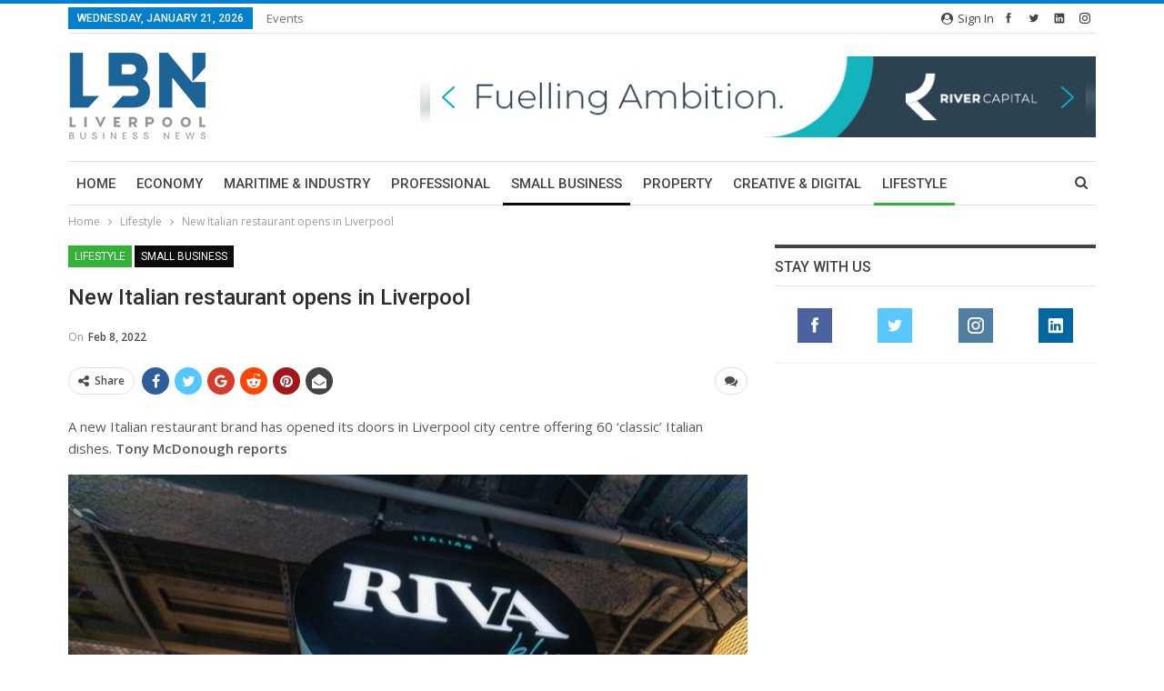

--- FILE ---
content_type: text/html; charset=UTF-8
request_url: https://lbndaily.co.uk/new-italian-restaurant-opens-in-liverpool/
body_size: 27398
content:
	<!DOCTYPE html>
		<!--[if IE 8]>
	<html class="ie ie8" lang="en-GB"> <![endif]-->
	<!--[if IE 9]>
	<html class="ie ie9" lang="en-GB"> <![endif]-->
	<!--[if gt IE 9]><!-->
<html lang="en-GB"> <!--<![endif]-->
	<head>
				<meta charset="UTF-8">
		<meta http-equiv="X-UA-Compatible" content="IE=edge">
		<meta name="viewport" content="width=device-width, initial-scale=1.0">
		<link rel="pingback" href="https://lbndaily.co.uk/xmlrpc.php"/>

		<script>window.INSITE = window.INSITE || {};window.INSITE.currentPage = "new-italian-restaurant-opens-in-liverpool";INSITE.shortCodes = {};</script><meta name='robots' content='index, follow, max-image-preview:large, max-snippet:-1, max-video-preview:-1' />

            <script data-no-defer="1" data-ezscrex="false" data-cfasync="false" data-pagespeed-no-defer data-cookieconsent="ignore">
                var ctPublicFunctions = {"_ajax_nonce":"339977c2d7","_rest_nonce":"194d86100b","_ajax_url":"\/wp-admin\/admin-ajax.php","_rest_url":"https:\/\/lbndaily.co.uk\/wp-json\/","data__cookies_type":"none","data__ajax_type":"rest","data__bot_detector_enabled":"1","data__frontend_data_log_enabled":1,"cookiePrefix":"","wprocket_detected":false,"host_url":"lbndaily.co.uk","text__ee_click_to_select":"Click to select the whole data","text__ee_original_email":"The complete one is","text__ee_got_it":"Got it","text__ee_blocked":"Blocked","text__ee_cannot_connect":"Cannot connect","text__ee_cannot_decode":"Can not decode email. Unknown reason","text__ee_email_decoder":"CleanTalk email decoder","text__ee_wait_for_decoding":"The magic is on the way!","text__ee_decoding_process":"Please wait a few seconds while we decode the contact data."}
            </script>
        
            <script data-no-defer="1" data-ezscrex="false" data-cfasync="false" data-pagespeed-no-defer data-cookieconsent="ignore">
                var ctPublic = {"_ajax_nonce":"339977c2d7","settings__forms__check_internal":"0","settings__forms__check_external":"0","settings__forms__force_protection":"0","settings__forms__search_test":"1","settings__data__bot_detector_enabled":"1","settings__sfw__anti_crawler":0,"blog_home":"https:\/\/lbndaily.co.uk\/","pixel__setting":"3","pixel__enabled":true,"pixel__url":null,"data__email_check_before_post":"1","data__email_check_exist_post":"1","data__cookies_type":"none","data__key_is_ok":true,"data__visible_fields_required":true,"wl_brandname":"Anti-Spam by CleanTalk","wl_brandname_short":"CleanTalk","ct_checkjs_key":"cb2779f50652505ead01520e19bbdadd55481250da1ffd554a88d6b73c6fad88","emailEncoderPassKey":"30b2b280acd02cf4a72c02bd2e86b7a3","bot_detector_forms_excluded":"W10=","advancedCacheExists":true,"varnishCacheExists":false,"wc_ajax_add_to_cart":false}
            </script>
        
	<!-- This site is optimized with the Yoast SEO plugin v20.10 - https://yoast.com/wordpress/plugins/seo/ -->
	<title>New Italian restaurant opens in Liverpool - Liverpool Business News</title>
	<link rel="canonical" href="https://lbndaily.co.uk/new-italian-restaurant-opens-in-liverpool/" />
	<meta property="og:locale" content="en_GB" />
	<meta property="og:type" content="article" />
	<meta property="og:title" content="New Italian restaurant opens in Liverpool - Liverpool Business News" />
	<meta property="og:description" content="A new Italian restaurant brand has opened its doors in Liverpool city centre offering 60 ‘classic’ Italian dishes. Tony McDonough reports &nbsp; Liverpool has seen another new restaurant opening as [&hellip;]" />
	<meta property="og:url" content="https://lbndaily.co.uk/new-italian-restaurant-opens-in-liverpool/" />
	<meta property="og:site_name" content="Liverpool Business News" />
	<meta property="article:published_time" content="2022-02-08T16:37:26+00:00" />
	<meta property="og:image" content="https://lbndaily.co.uk/wp-content/uploads/2022/02/IMG_0272-e1644338138235.jpg" />
	<meta property="og:image:width" content="750" />
	<meta property="og:image:height" content="498" />
	<meta property="og:image:type" content="image/jpeg" />
	<meta name="author" content="ybnews" />
	<meta name="twitter:card" content="summary_large_image" />
	<meta name="twitter:label1" content="Written by" />
	<meta name="twitter:data1" content="ybnews" />
	<meta name="twitter:label2" content="Estimated reading time" />
	<meta name="twitter:data2" content="2 minutes" />
	<script type="application/ld+json" class="yoast-schema-graph">{"@context":"https://schema.org","@graph":[{"@type":"WebPage","@id":"https://lbndaily.co.uk/new-italian-restaurant-opens-in-liverpool/","url":"https://lbndaily.co.uk/new-italian-restaurant-opens-in-liverpool/","name":"New Italian restaurant opens in Liverpool - Liverpool Business News","isPartOf":{"@id":"https://lbndaily.co.uk/#website"},"primaryImageOfPage":{"@id":"https://lbndaily.co.uk/new-italian-restaurant-opens-in-liverpool/#primaryimage"},"image":{"@id":"https://lbndaily.co.uk/new-italian-restaurant-opens-in-liverpool/#primaryimage"},"thumbnailUrl":"https://lbndaily.co.uk/wp-content/uploads/2022/02/IMG_0272-e1644338138235.jpg","datePublished":"2022-02-08T16:37:26+00:00","dateModified":"2022-02-08T16:37:26+00:00","author":{"@id":"https://lbndaily.co.uk/#/schema/person/7f28ca3f7a6b395a34ad7fd9cdd10589"},"breadcrumb":{"@id":"https://lbndaily.co.uk/new-italian-restaurant-opens-in-liverpool/#breadcrumb"},"inLanguage":"en-GB","potentialAction":[{"@type":"ReadAction","target":["https://lbndaily.co.uk/new-italian-restaurant-opens-in-liverpool/"]}]},{"@type":"ImageObject","inLanguage":"en-GB","@id":"https://lbndaily.co.uk/new-italian-restaurant-opens-in-liverpool/#primaryimage","url":"https://lbndaily.co.uk/wp-content/uploads/2022/02/IMG_0272-e1644338138235.jpg","contentUrl":"https://lbndaily.co.uk/wp-content/uploads/2022/02/IMG_0272-e1644338138235.jpg","width":750,"height":498,"caption":"Riva Blu has opened its doors in Liverpool city centre"},{"@type":"BreadcrumbList","@id":"https://lbndaily.co.uk/new-italian-restaurant-opens-in-liverpool/#breadcrumb","itemListElement":[{"@type":"ListItem","position":1,"name":"Home","item":"https://lbndaily.co.uk/"},{"@type":"ListItem","position":2,"name":"New Italian restaurant opens in Liverpool"}]},{"@type":"WebSite","@id":"https://lbndaily.co.uk/#website","url":"https://lbndaily.co.uk/","name":"Liverpool Business News","description":"","potentialAction":[{"@type":"SearchAction","target":{"@type":"EntryPoint","urlTemplate":"https://lbndaily.co.uk/?s={search_term_string}"},"query-input":"required name=search_term_string"}],"inLanguage":"en-GB"},{"@type":"Person","@id":"https://lbndaily.co.uk/#/schema/person/7f28ca3f7a6b395a34ad7fd9cdd10589","name":"ybnews","image":{"@type":"ImageObject","inLanguage":"en-GB","@id":"https://lbndaily.co.uk/#/schema/person/image/","url":"https://secure.gravatar.com/avatar/b0da43027f19e42ff5a0c2a5c031f66a?s=96&d=mm&r=g","contentUrl":"https://secure.gravatar.com/avatar/b0da43027f19e42ff5a0c2a5c031f66a?s=96&d=mm&r=g","caption":"ybnews"},"url":"https://lbndaily.co.uk/author/ybnews/"}]}</script>
	<!-- / Yoast SEO plugin. -->


<link rel='dns-prefetch' href='//moderate.cleantalk.org' />
<link rel='dns-prefetch' href='//insite.s3.amazonaws.com' />
<link rel='dns-prefetch' href='//fonts.googleapis.com' />
<link rel="alternate" type="application/rss+xml" title="Liverpool Business News &raquo; Feed" href="https://lbndaily.co.uk/feed/" />
<link rel="alternate" type="application/rss+xml" title="Liverpool Business News &raquo; Comments Feed" href="https://lbndaily.co.uk/comments/feed/" />
<link rel="alternate" type="text/calendar" title="Liverpool Business News &raquo; iCal Feed" href="https://lbndaily.co.uk/events/?ical=1" />
<link rel="alternate" type="application/rss+xml" title="Liverpool Business News &raquo; New Italian restaurant opens in Liverpool Comments Feed" href="https://lbndaily.co.uk/new-italian-restaurant-opens-in-liverpool/feed/" />
<script type="text/javascript">
window._wpemojiSettings = {"baseUrl":"https:\/\/s.w.org\/images\/core\/emoji\/14.0.0\/72x72\/","ext":".png","svgUrl":"https:\/\/s.w.org\/images\/core\/emoji\/14.0.0\/svg\/","svgExt":".svg","source":{"concatemoji":"https:\/\/lbndaily.co.uk\/wp-includes\/js\/wp-emoji-release.min.js?ver=6.2"}};
/*! This file is auto-generated */
!function(e,a,t){var n,r,o,i=a.createElement("canvas"),p=i.getContext&&i.getContext("2d");function s(e,t){p.clearRect(0,0,i.width,i.height),p.fillText(e,0,0);e=i.toDataURL();return p.clearRect(0,0,i.width,i.height),p.fillText(t,0,0),e===i.toDataURL()}function c(e){var t=a.createElement("script");t.src=e,t.defer=t.type="text/javascript",a.getElementsByTagName("head")[0].appendChild(t)}for(o=Array("flag","emoji"),t.supports={everything:!0,everythingExceptFlag:!0},r=0;r<o.length;r++)t.supports[o[r]]=function(e){if(p&&p.fillText)switch(p.textBaseline="top",p.font="600 32px Arial",e){case"flag":return s("\ud83c\udff3\ufe0f\u200d\u26a7\ufe0f","\ud83c\udff3\ufe0f\u200b\u26a7\ufe0f")?!1:!s("\ud83c\uddfa\ud83c\uddf3","\ud83c\uddfa\u200b\ud83c\uddf3")&&!s("\ud83c\udff4\udb40\udc67\udb40\udc62\udb40\udc65\udb40\udc6e\udb40\udc67\udb40\udc7f","\ud83c\udff4\u200b\udb40\udc67\u200b\udb40\udc62\u200b\udb40\udc65\u200b\udb40\udc6e\u200b\udb40\udc67\u200b\udb40\udc7f");case"emoji":return!s("\ud83e\udef1\ud83c\udffb\u200d\ud83e\udef2\ud83c\udfff","\ud83e\udef1\ud83c\udffb\u200b\ud83e\udef2\ud83c\udfff")}return!1}(o[r]),t.supports.everything=t.supports.everything&&t.supports[o[r]],"flag"!==o[r]&&(t.supports.everythingExceptFlag=t.supports.everythingExceptFlag&&t.supports[o[r]]);t.supports.everythingExceptFlag=t.supports.everythingExceptFlag&&!t.supports.flag,t.DOMReady=!1,t.readyCallback=function(){t.DOMReady=!0},t.supports.everything||(n=function(){t.readyCallback()},a.addEventListener?(a.addEventListener("DOMContentLoaded",n,!1),e.addEventListener("load",n,!1)):(e.attachEvent("onload",n),a.attachEvent("onreadystatechange",function(){"complete"===a.readyState&&t.readyCallback()})),(e=t.source||{}).concatemoji?c(e.concatemoji):e.wpemoji&&e.twemoji&&(c(e.twemoji),c(e.wpemoji)))}(window,document,window._wpemojiSettings);
</script>
<style type="text/css">
img.wp-smiley,
img.emoji {
	display: inline !important;
	border: none !important;
	box-shadow: none !important;
	height: 1em !important;
	width: 1em !important;
	margin: 0 0.07em !important;
	vertical-align: -0.1em !important;
	background: none !important;
	padding: 0 !important;
}
</style>
	<link rel='stylesheet' id='insite-grid-style-css' href='https://insite.s3.amazonaws.com/io-editor/css/io-grid.css?ver=6.2' type='text/css' media='all' />
<link rel='stylesheet' id='wp-block-library-css' href='https://lbndaily.co.uk/wp-includes/css/dist/block-library/style.min.css?ver=6.2' type='text/css' media='all' />
<link rel='stylesheet' id='classic-theme-styles-css' href='https://lbndaily.co.uk/wp-includes/css/classic-themes.min.css?ver=6.2' type='text/css' media='all' />
<style id='global-styles-inline-css' type='text/css'>
body{--wp--preset--color--black: #000000;--wp--preset--color--cyan-bluish-gray: #abb8c3;--wp--preset--color--white: #ffffff;--wp--preset--color--pale-pink: #f78da7;--wp--preset--color--vivid-red: #cf2e2e;--wp--preset--color--luminous-vivid-orange: #ff6900;--wp--preset--color--luminous-vivid-amber: #fcb900;--wp--preset--color--light-green-cyan: #7bdcb5;--wp--preset--color--vivid-green-cyan: #00d084;--wp--preset--color--pale-cyan-blue: #8ed1fc;--wp--preset--color--vivid-cyan-blue: #0693e3;--wp--preset--color--vivid-purple: #9b51e0;--wp--preset--gradient--vivid-cyan-blue-to-vivid-purple: linear-gradient(135deg,rgba(6,147,227,1) 0%,rgb(155,81,224) 100%);--wp--preset--gradient--light-green-cyan-to-vivid-green-cyan: linear-gradient(135deg,rgb(122,220,180) 0%,rgb(0,208,130) 100%);--wp--preset--gradient--luminous-vivid-amber-to-luminous-vivid-orange: linear-gradient(135deg,rgba(252,185,0,1) 0%,rgba(255,105,0,1) 100%);--wp--preset--gradient--luminous-vivid-orange-to-vivid-red: linear-gradient(135deg,rgba(255,105,0,1) 0%,rgb(207,46,46) 100%);--wp--preset--gradient--very-light-gray-to-cyan-bluish-gray: linear-gradient(135deg,rgb(238,238,238) 0%,rgb(169,184,195) 100%);--wp--preset--gradient--cool-to-warm-spectrum: linear-gradient(135deg,rgb(74,234,220) 0%,rgb(151,120,209) 20%,rgb(207,42,186) 40%,rgb(238,44,130) 60%,rgb(251,105,98) 80%,rgb(254,248,76) 100%);--wp--preset--gradient--blush-light-purple: linear-gradient(135deg,rgb(255,206,236) 0%,rgb(152,150,240) 100%);--wp--preset--gradient--blush-bordeaux: linear-gradient(135deg,rgb(254,205,165) 0%,rgb(254,45,45) 50%,rgb(107,0,62) 100%);--wp--preset--gradient--luminous-dusk: linear-gradient(135deg,rgb(255,203,112) 0%,rgb(199,81,192) 50%,rgb(65,88,208) 100%);--wp--preset--gradient--pale-ocean: linear-gradient(135deg,rgb(255,245,203) 0%,rgb(182,227,212) 50%,rgb(51,167,181) 100%);--wp--preset--gradient--electric-grass: linear-gradient(135deg,rgb(202,248,128) 0%,rgb(113,206,126) 100%);--wp--preset--gradient--midnight: linear-gradient(135deg,rgb(2,3,129) 0%,rgb(40,116,252) 100%);--wp--preset--duotone--dark-grayscale: url('#wp-duotone-dark-grayscale');--wp--preset--duotone--grayscale: url('#wp-duotone-grayscale');--wp--preset--duotone--purple-yellow: url('#wp-duotone-purple-yellow');--wp--preset--duotone--blue-red: url('#wp-duotone-blue-red');--wp--preset--duotone--midnight: url('#wp-duotone-midnight');--wp--preset--duotone--magenta-yellow: url('#wp-duotone-magenta-yellow');--wp--preset--duotone--purple-green: url('#wp-duotone-purple-green');--wp--preset--duotone--blue-orange: url('#wp-duotone-blue-orange');--wp--preset--font-size--small: 13px;--wp--preset--font-size--medium: 20px;--wp--preset--font-size--large: 36px;--wp--preset--font-size--x-large: 42px;--wp--preset--spacing--20: 0.44rem;--wp--preset--spacing--30: 0.67rem;--wp--preset--spacing--40: 1rem;--wp--preset--spacing--50: 1.5rem;--wp--preset--spacing--60: 2.25rem;--wp--preset--spacing--70: 3.38rem;--wp--preset--spacing--80: 5.06rem;--wp--preset--shadow--natural: 6px 6px 9px rgba(0, 0, 0, 0.2);--wp--preset--shadow--deep: 12px 12px 50px rgba(0, 0, 0, 0.4);--wp--preset--shadow--sharp: 6px 6px 0px rgba(0, 0, 0, 0.2);--wp--preset--shadow--outlined: 6px 6px 0px -3px rgba(255, 255, 255, 1), 6px 6px rgba(0, 0, 0, 1);--wp--preset--shadow--crisp: 6px 6px 0px rgba(0, 0, 0, 1);}:where(.is-layout-flex){gap: 0.5em;}body .is-layout-flow > .alignleft{float: left;margin-inline-start: 0;margin-inline-end: 2em;}body .is-layout-flow > .alignright{float: right;margin-inline-start: 2em;margin-inline-end: 0;}body .is-layout-flow > .aligncenter{margin-left: auto !important;margin-right: auto !important;}body .is-layout-constrained > .alignleft{float: left;margin-inline-start: 0;margin-inline-end: 2em;}body .is-layout-constrained > .alignright{float: right;margin-inline-start: 2em;margin-inline-end: 0;}body .is-layout-constrained > .aligncenter{margin-left: auto !important;margin-right: auto !important;}body .is-layout-constrained > :where(:not(.alignleft):not(.alignright):not(.alignfull)){max-width: var(--wp--style--global--content-size);margin-left: auto !important;margin-right: auto !important;}body .is-layout-constrained > .alignwide{max-width: var(--wp--style--global--wide-size);}body .is-layout-flex{display: flex;}body .is-layout-flex{flex-wrap: wrap;align-items: center;}body .is-layout-flex > *{margin: 0;}:where(.wp-block-columns.is-layout-flex){gap: 2em;}.has-black-color{color: var(--wp--preset--color--black) !important;}.has-cyan-bluish-gray-color{color: var(--wp--preset--color--cyan-bluish-gray) !important;}.has-white-color{color: var(--wp--preset--color--white) !important;}.has-pale-pink-color{color: var(--wp--preset--color--pale-pink) !important;}.has-vivid-red-color{color: var(--wp--preset--color--vivid-red) !important;}.has-luminous-vivid-orange-color{color: var(--wp--preset--color--luminous-vivid-orange) !important;}.has-luminous-vivid-amber-color{color: var(--wp--preset--color--luminous-vivid-amber) !important;}.has-light-green-cyan-color{color: var(--wp--preset--color--light-green-cyan) !important;}.has-vivid-green-cyan-color{color: var(--wp--preset--color--vivid-green-cyan) !important;}.has-pale-cyan-blue-color{color: var(--wp--preset--color--pale-cyan-blue) !important;}.has-vivid-cyan-blue-color{color: var(--wp--preset--color--vivid-cyan-blue) !important;}.has-vivid-purple-color{color: var(--wp--preset--color--vivid-purple) !important;}.has-black-background-color{background-color: var(--wp--preset--color--black) !important;}.has-cyan-bluish-gray-background-color{background-color: var(--wp--preset--color--cyan-bluish-gray) !important;}.has-white-background-color{background-color: var(--wp--preset--color--white) !important;}.has-pale-pink-background-color{background-color: var(--wp--preset--color--pale-pink) !important;}.has-vivid-red-background-color{background-color: var(--wp--preset--color--vivid-red) !important;}.has-luminous-vivid-orange-background-color{background-color: var(--wp--preset--color--luminous-vivid-orange) !important;}.has-luminous-vivid-amber-background-color{background-color: var(--wp--preset--color--luminous-vivid-amber) !important;}.has-light-green-cyan-background-color{background-color: var(--wp--preset--color--light-green-cyan) !important;}.has-vivid-green-cyan-background-color{background-color: var(--wp--preset--color--vivid-green-cyan) !important;}.has-pale-cyan-blue-background-color{background-color: var(--wp--preset--color--pale-cyan-blue) !important;}.has-vivid-cyan-blue-background-color{background-color: var(--wp--preset--color--vivid-cyan-blue) !important;}.has-vivid-purple-background-color{background-color: var(--wp--preset--color--vivid-purple) !important;}.has-black-border-color{border-color: var(--wp--preset--color--black) !important;}.has-cyan-bluish-gray-border-color{border-color: var(--wp--preset--color--cyan-bluish-gray) !important;}.has-white-border-color{border-color: var(--wp--preset--color--white) !important;}.has-pale-pink-border-color{border-color: var(--wp--preset--color--pale-pink) !important;}.has-vivid-red-border-color{border-color: var(--wp--preset--color--vivid-red) !important;}.has-luminous-vivid-orange-border-color{border-color: var(--wp--preset--color--luminous-vivid-orange) !important;}.has-luminous-vivid-amber-border-color{border-color: var(--wp--preset--color--luminous-vivid-amber) !important;}.has-light-green-cyan-border-color{border-color: var(--wp--preset--color--light-green-cyan) !important;}.has-vivid-green-cyan-border-color{border-color: var(--wp--preset--color--vivid-green-cyan) !important;}.has-pale-cyan-blue-border-color{border-color: var(--wp--preset--color--pale-cyan-blue) !important;}.has-vivid-cyan-blue-border-color{border-color: var(--wp--preset--color--vivid-cyan-blue) !important;}.has-vivid-purple-border-color{border-color: var(--wp--preset--color--vivid-purple) !important;}.has-vivid-cyan-blue-to-vivid-purple-gradient-background{background: var(--wp--preset--gradient--vivid-cyan-blue-to-vivid-purple) !important;}.has-light-green-cyan-to-vivid-green-cyan-gradient-background{background: var(--wp--preset--gradient--light-green-cyan-to-vivid-green-cyan) !important;}.has-luminous-vivid-amber-to-luminous-vivid-orange-gradient-background{background: var(--wp--preset--gradient--luminous-vivid-amber-to-luminous-vivid-orange) !important;}.has-luminous-vivid-orange-to-vivid-red-gradient-background{background: var(--wp--preset--gradient--luminous-vivid-orange-to-vivid-red) !important;}.has-very-light-gray-to-cyan-bluish-gray-gradient-background{background: var(--wp--preset--gradient--very-light-gray-to-cyan-bluish-gray) !important;}.has-cool-to-warm-spectrum-gradient-background{background: var(--wp--preset--gradient--cool-to-warm-spectrum) !important;}.has-blush-light-purple-gradient-background{background: var(--wp--preset--gradient--blush-light-purple) !important;}.has-blush-bordeaux-gradient-background{background: var(--wp--preset--gradient--blush-bordeaux) !important;}.has-luminous-dusk-gradient-background{background: var(--wp--preset--gradient--luminous-dusk) !important;}.has-pale-ocean-gradient-background{background: var(--wp--preset--gradient--pale-ocean) !important;}.has-electric-grass-gradient-background{background: var(--wp--preset--gradient--electric-grass) !important;}.has-midnight-gradient-background{background: var(--wp--preset--gradient--midnight) !important;}.has-small-font-size{font-size: var(--wp--preset--font-size--small) !important;}.has-medium-font-size{font-size: var(--wp--preset--font-size--medium) !important;}.has-large-font-size{font-size: var(--wp--preset--font-size--large) !important;}.has-x-large-font-size{font-size: var(--wp--preset--font-size--x-large) !important;}
.wp-block-navigation a:where(:not(.wp-element-button)){color: inherit;}
:where(.wp-block-columns.is-layout-flex){gap: 2em;}
.wp-block-pullquote{font-size: 1.5em;line-height: 1.6;}
</style>
<link rel='stylesheet' id='lightbox-css' href='https://lbndaily.co.uk/wp-content/plugins/accesspress-instagram-feed/css/lightbox.css?ver=2.2.9' type='text/css' media='all' />
<link rel='stylesheet' id='owl-theme-css' href='https://lbndaily.co.uk/wp-content/plugins/accesspress-instagram-feed/css/owl.theme.css?ver=2.2.9' type='text/css' media='all' />
<link rel='stylesheet' id='owl-carousel-css' href='https://lbndaily.co.uk/wp-content/plugins/accesspress-instagram-feed/css/owl.carousel.css?ver=2.2.9' type='text/css' media='all' />
<link rel='stylesheet' id='apif-frontend-css-css' href='https://lbndaily.co.uk/wp-content/plugins/accesspress-instagram-feed/css/frontend.css?ver=2.2.9' type='text/css' media='all' />
<link rel='stylesheet' id='apif-font-awesome-css' href='https://lbndaily.co.uk/wp-content/plugins/accesspress-instagram-feed/css/font-awesome.min.css?ver=2.2.9' type='text/css' media='all' />
<link rel='stylesheet' id='apif-gridrotator-css' href='https://lbndaily.co.uk/wp-content/plugins/accesspress-instagram-feed/css/gridrotator.css?ver=2.2.9' type='text/css' media='all' />
<link rel='stylesheet' id='bbp-default-css' href='https://lbndaily.co.uk/wp-content/themes/publisher/css/bbpress.min.css?ver=2.6.9' type='text/css' media='all' />
<link rel='stylesheet' id='cleantalk-public-css-css' href='https://lbndaily.co.uk/wp-content/plugins/cleantalk-spam-protect/css/cleantalk-public.min.css?ver=6.62_1756288997' type='text/css' media='all' />
<link rel='stylesheet' id='cleantalk-email-decoder-css-css' href='https://lbndaily.co.uk/wp-content/plugins/cleantalk-spam-protect/css/cleantalk-email-decoder.min.css?ver=6.62_1756288997' type='text/css' media='all' />
<link rel='stylesheet' id='contact-form-7-css' href='https://lbndaily.co.uk/wp-content/plugins/contact-form-7/includes/css/styles.css?ver=5.7.7' type='text/css' media='all' />
<link rel='stylesheet' id='wsl-widget-css' href='https://lbndaily.co.uk/wp-content/plugins/wordpress-social-login/assets/css/style.css?ver=6.2' type='text/css' media='all' />
<link rel='stylesheet' id='publisher-child-css' href='https://lbndaily.co.uk/wp-content/themes/publisher-child/style.css?ver=1.0.0' type='text/css' media='all' />
<link rel='stylesheet' id='better-framework-main-fonts-css' href='https://fonts.googleapis.com/css?family=Open+Sans:400,600%7CRoboto:400,500,400italic' type='text/css' media='all' />
<link rel="stylesheet" type="text/css" href="https://lbndaily.co.uk/wp-content/plugins/smart-slider-3/Public/SmartSlider3/Application/Frontend/Assets/dist/smartslider.min.css?ver=fe0c9112" media="all">
<style data-related="n2-ss-2">div#n2-ss-2 .n2-ss-slider-1{display:grid;position:relative;}div#n2-ss-2 .n2-ss-slider-2{display:grid;position:relative;overflow:hidden;padding:0px 0px 0px 0px;border:0px solid RGBA(62,62,62,1);border-radius:0px;background-clip:padding-box;background-repeat:repeat;background-position:50% 50%;background-size:cover;background-attachment:scroll;z-index:1;}div#n2-ss-2:not(.n2-ss-loaded) .n2-ss-slider-2{background-image:none !important;}div#n2-ss-2 .n2-ss-slider-3{display:grid;grid-template-areas:'cover';position:relative;overflow:hidden;z-index:10;}div#n2-ss-2 .n2-ss-slider-3 > *{grid-area:cover;}div#n2-ss-2 .n2-ss-slide-backgrounds,div#n2-ss-2 .n2-ss-slider-3 > .n2-ss-divider{position:relative;}div#n2-ss-2 .n2-ss-slide-backgrounds{z-index:10;}div#n2-ss-2 .n2-ss-slide-backgrounds > *{overflow:hidden;}div#n2-ss-2 .n2-ss-slide-background{transform:translateX(-100000px);}div#n2-ss-2 .n2-ss-slider-4{place-self:center;position:relative;width:100%;height:100%;z-index:20;display:grid;grid-template-areas:'slide';}div#n2-ss-2 .n2-ss-slider-4 > *{grid-area:slide;}div#n2-ss-2.n2-ss-full-page--constrain-ratio .n2-ss-slider-4{height:auto;}div#n2-ss-2 .n2-ss-slide{display:grid;place-items:center;grid-auto-columns:100%;position:relative;z-index:20;-webkit-backface-visibility:hidden;transform:translateX(-100000px);}div#n2-ss-2 .n2-ss-slide{perspective:1500px;}div#n2-ss-2 .n2-ss-slide-active{z-index:21;}.n2-ss-background-animation{position:absolute;top:0;left:0;width:100%;height:100%;z-index:3;}div#n2-ss-2 .nextend-arrow{cursor:pointer;overflow:hidden;line-height:0 !important;z-index:18;-webkit-user-select:none;}div#n2-ss-2 .nextend-arrow img{position:relative;display:block;}div#n2-ss-2 .nextend-arrow img.n2-arrow-hover-img{display:none;}div#n2-ss-2 .nextend-arrow:FOCUS img.n2-arrow-hover-img,div#n2-ss-2 .nextend-arrow:HOVER img.n2-arrow-hover-img{display:inline;}div#n2-ss-2 .nextend-arrow:FOCUS img.n2-arrow-normal-img,div#n2-ss-2 .nextend-arrow:HOVER img.n2-arrow-normal-img{display:none;}div#n2-ss-2 .nextend-arrow-animated{overflow:hidden;}div#n2-ss-2 .nextend-arrow-animated > div{position:relative;}div#n2-ss-2 .nextend-arrow-animated .n2-active{position:absolute;}div#n2-ss-2 .nextend-arrow-animated-fade{transition:background 0.3s, opacity 0.4s;}div#n2-ss-2 .nextend-arrow-animated-horizontal > div{transition:all 0.4s;transform:none;}div#n2-ss-2 .nextend-arrow-animated-horizontal .n2-active{top:0;}div#n2-ss-2 .nextend-arrow-previous.nextend-arrow-animated-horizontal .n2-active{left:100%;}div#n2-ss-2 .nextend-arrow-next.nextend-arrow-animated-horizontal .n2-active{right:100%;}div#n2-ss-2 .nextend-arrow-previous.nextend-arrow-animated-horizontal:HOVER > div,div#n2-ss-2 .nextend-arrow-previous.nextend-arrow-animated-horizontal:FOCUS > div{transform:translateX(-100%);}div#n2-ss-2 .nextend-arrow-next.nextend-arrow-animated-horizontal:HOVER > div,div#n2-ss-2 .nextend-arrow-next.nextend-arrow-animated-horizontal:FOCUS > div{transform:translateX(100%);}div#n2-ss-2 .nextend-arrow-animated-vertical > div{transition:all 0.4s;transform:none;}div#n2-ss-2 .nextend-arrow-animated-vertical .n2-active{left:0;}div#n2-ss-2 .nextend-arrow-previous.nextend-arrow-animated-vertical .n2-active{top:100%;}div#n2-ss-2 .nextend-arrow-next.nextend-arrow-animated-vertical .n2-active{bottom:100%;}div#n2-ss-2 .nextend-arrow-previous.nextend-arrow-animated-vertical:HOVER > div,div#n2-ss-2 .nextend-arrow-previous.nextend-arrow-animated-vertical:FOCUS > div{transform:translateY(-100%);}div#n2-ss-2 .nextend-arrow-next.nextend-arrow-animated-vertical:HOVER > div,div#n2-ss-2 .nextend-arrow-next.nextend-arrow-animated-vertical:FOCUS > div{transform:translateY(100%);}div#n2-ss-2 .n2-ss-slide-limiter{max-width:1000px;}div#n2-ss-2 .n-uc-gcSA2lz7fC7v{padding:10px 10px 10px 10px}div#n2-ss-2 .n-uc-VMsSl9FC7J6i{padding:10px 10px 10px 10px}div#n2-ss-2 .n-uc-uhzs00glDVpx{padding:10px 10px 10px 10px}div#n2-ss-2 .n-uc-eIpgE2586ClI{padding:10px 10px 10px 10px}div#n2-ss-2 .n-uc-Y4JlZvfTh6Dk{padding:10px 10px 10px 10px}div#n2-ss-2 .n-uc-SmocpmwYS0VG{padding:10px 10px 10px 10px}div#n2-ss-2 .n-uc-Qrz4AY4xmObn{padding:10px 10px 10px 10px}div#n2-ss-2 .n-uc-7gwnIpHy9Q3U{padding:10px 10px 10px 10px}div#n2-ss-2 .n-uc-4GSfdDcMEVeN{padding:10px 10px 10px 10px}div#n2-ss-2 .nextend-arrow img{width: 32px}@media (min-width: 1200px){div#n2-ss-2 [data-hide-desktopportrait="1"]{display: none !important;}}@media (orientation: landscape) and (max-width: 1199px) and (min-width: 901px),(orientation: portrait) and (max-width: 1199px) and (min-width: 701px){div#n2-ss-2 [data-hide-tabletportrait="1"]{display: none !important;}}@media (orientation: landscape) and (max-width: 900px),(orientation: portrait) and (max-width: 700px){div#n2-ss-2 [data-hide-mobileportrait="1"]{display: none !important;}div#n2-ss-2 .nextend-arrow img{width: 16px}}</style>
<script>(function(){this._N2=this._N2||{_r:[],_d:[],r:function(){this._r.push(arguments)},d:function(){this._d.push(arguments)}}}).call(window);</script><script src="https://lbndaily.co.uk/wp-content/plugins/smart-slider-3/Public/SmartSlider3/Application/Frontend/Assets/dist/n2.min.js?ver=fe0c9112" defer async></script>
<script src="https://lbndaily.co.uk/wp-content/plugins/smart-slider-3/Public/SmartSlider3/Application/Frontend/Assets/dist/smartslider-frontend.min.js?ver=fe0c9112" defer async></script>
<script src="https://lbndaily.co.uk/wp-content/plugins/smart-slider-3/Public/SmartSlider3/Slider/SliderType/Simple/Assets/dist/ss-simple.min.js?ver=fe0c9112" defer async></script>
<script src="https://lbndaily.co.uk/wp-content/plugins/smart-slider-3/Public/SmartSlider3/Widget/Arrow/ArrowImage/Assets/dist/w-arrow-image.min.js?ver=fe0c9112" defer async></script>
<script>_N2.r('documentReady',function(){_N2.r(["documentReady","smartslider-frontend","SmartSliderWidgetArrowImage","ss-simple"],function(){new _N2.SmartSliderSimple('n2-ss-2',{"admin":false,"background.video.mobile":1,"loadingTime":2000,"alias":{"id":0,"smoothScroll":0,"slideSwitch":0,"scroll":1},"align":"normal","isDelayed":0,"responsive":{"mediaQueries":{"all":false,"desktopportrait":["(min-width: 1200px)"],"tabletportrait":["(orientation: landscape) and (max-width: 1199px) and (min-width: 901px)","(orientation: portrait) and (max-width: 1199px) and (min-width: 701px)"],"mobileportrait":["(orientation: landscape) and (max-width: 900px)","(orientation: portrait) and (max-width: 700px)"]},"base":{"slideOuterWidth":1000,"slideOuterHeight":120,"sliderWidth":1000,"sliderHeight":120,"slideWidth":1000,"slideHeight":120},"hideOn":{"desktopLandscape":false,"desktopPortrait":false,"tabletLandscape":false,"tabletPortrait":false,"mobileLandscape":false,"mobilePortrait":false},"onResizeEnabled":true,"type":"auto","sliderHeightBasedOn":"real","focusUser":1,"focusEdge":"auto","breakpoints":[{"device":"tabletPortrait","type":"max-screen-width","portraitWidth":1199,"landscapeWidth":1199},{"device":"mobilePortrait","type":"max-screen-width","portraitWidth":700,"landscapeWidth":900}],"enabledDevices":{"desktopLandscape":0,"desktopPortrait":1,"tabletLandscape":0,"tabletPortrait":1,"mobileLandscape":0,"mobilePortrait":1},"sizes":{"desktopPortrait":{"width":1000,"height":120,"max":3000,"min":1000},"tabletPortrait":{"width":701,"height":84,"customHeight":false,"max":1199,"min":701},"mobilePortrait":{"width":320,"height":38,"customHeight":false,"max":900,"min":320}},"overflowHiddenPage":0,"focus":{"offsetTop":"#wpadminbar","offsetBottom":""}},"controls":{"mousewheel":2,"touch":"horizontal","keyboard":1,"blockCarouselInteraction":1},"playWhenVisible":1,"playWhenVisibleAt":0.5,"lazyLoad":0,"lazyLoadNeighbor":0,"blockrightclick":0,"maintainSession":0,"autoplay":{"enabled":1,"start":1,"duration":3000,"autoplayLoop":1,"allowReStart":0,"pause":{"click":1,"mouse":"0","mediaStarted":1},"resume":{"click":0,"mouse":"0","mediaEnded":1,"slidechanged":0},"interval":1,"intervalModifier":"loop","intervalSlide":"current"},"perspective":1500,"layerMode":{"playOnce":0,"playFirstLayer":1,"mode":"skippable","inAnimation":"mainInEnd"},"bgAnimations":0,"mainanimation":{"type":"horizontal","duration":800,"delay":0,"ease":"easeOutQuad","shiftedBackgroundAnimation":0},"carousel":1,"initCallbacks":function(){new _N2.SmartSliderWidgetArrowImage(this)}})})});</script><script type='text/javascript' src='https://lbndaily.co.uk/wp-includes/js/jquery/jquery.min.js?ver=3.6.3' id='jquery-core-js'></script>
<script type='text/javascript' src='https://lbndaily.co.uk/wp-includes/js/jquery/jquery-migrate.min.js?ver=3.4.0' id='jquery-migrate-js'></script>
<script type='text/javascript' src='https://lbndaily.co.uk/wp-content/plugins/accesspress-instagram-feed/js/owl.carousel.js?ver=6.2' id='owl-carousel-js-js'></script>
<script type='text/javascript' src='https://lbndaily.co.uk/wp-content/plugins/cleantalk-spam-protect/js/apbct-public-bundle.min.js?ver=6.62_1756288997' id='apbct-public-bundle.min-js-js'></script>
<link rel="https://api.w.org/" href="https://lbndaily.co.uk/wp-json/" /><link rel="alternate" type="application/json" href="https://lbndaily.co.uk/wp-json/wp/v2/posts/82688" /><link rel="EditURI" type="application/rsd+xml" title="RSD" href="https://lbndaily.co.uk/xmlrpc.php?rsd" />
<link rel="wlwmanifest" type="application/wlwmanifest+xml" href="https://lbndaily.co.uk/wp-includes/wlwmanifest.xml" />
<meta name="generator" content="WordPress 6.2" />
<link rel='shortlink' href='https://lbndaily.co.uk/?p=82688' />
<link rel="alternate" type="application/json+oembed" href="https://lbndaily.co.uk/wp-json/oembed/1.0/embed?url=https%3A%2F%2Flbndaily.co.uk%2Fnew-italian-restaurant-opens-in-liverpool%2F" />
<link rel="alternate" type="text/xml+oembed" href="https://lbndaily.co.uk/wp-json/oembed/1.0/embed?url=https%3A%2F%2Flbndaily.co.uk%2Fnew-italian-restaurant-opens-in-liverpool%2F&#038;format=xml" />
			<link rel="amphtml" href="https://lbndaily.co.uk/amp/new-italian-restaurant-opens-in-liverpool"/>
			<meta name="tec-api-version" content="v1"><meta name="tec-api-origin" content="https://lbndaily.co.uk"><link rel="alternate" href="https://lbndaily.co.uk/wp-json/tribe/events/v1/" /><meta name="google-site-verification" content="DsrPcLV5qT8u8w0oKZ6T9VatHFTGkVT2kuwcswh0ZTQ" />
<script async src="//pagead2.googlesyndication.com/pagead/js/adsbygoogle.js"></script>

<script type="text/javascript">
jQuery(document).ready(function($){

	});
</script>
<style>
</style>
<meta name="generator" content="Powered by Visual Composer - drag and drop page builder for WordPress."/>
<!--[if lte IE 9]><link rel="stylesheet" type="text/css" href="https://lbndaily.co.uk/wp-content/plugins/js_composer/assets/css/vc_lte_ie9.min.css" media="screen"><![endif]--><script type="application/ld+json">{
    "@context": "http:\/\/schema.org\/",
    "@type": "organization",
    "@id": "#organization",
    "url": "https:\/\/lbndaily.co.uk",
    "name": "Liverpool Business News",
    "description": "",
    "logo": {
        "@type": "ImageObject",
        "url": "https:\/\/lbndaily.co.uk\/wp-content\/uploads\/2017\/12\/LBN_master-.png"
    }
}</script>
<script type="application/ld+json">{
    "@context": "http:\/\/schema.org\/",
    "@type": "WebSite",
    "name": "Liverpool Business News",
    "alternateName": "",
    "url": "https:\/\/lbndaily.co.uk"
}</script>
<script type="application/ld+json">{
    "@context": "http:\/\/schema.org\/",
    "@type": "BlogPosting",
    "headline": "New Italian restaurant opens in Liverpool",
    "description": "A new Italian restaurant brand has opened its doors in Liverpool city centre offering 60 \u2018classic\u2019 Italian dishes. Tony McDonough reports&nbsp;Liverpool has seen another new restaurant opening as the city\u2019s hospitality sector continues to recover fro",
    "datePublished": "2022-02-08",
    "dateModified": "2022-02-08",
    "author": {
        "@type": "Person",
        "@id": "#person-Ybnews",
        "name": "Ybnews"
    },
    "image": {
        "@type": "ImageObject",
        "url": "https:\/\/lbndaily.co.uk\/wp-content\/uploads\/2022\/02\/IMG_0272-e1644338138235.jpg",
        "width": 750,
        "height": 498
    },
    "interactionStatistic": [
        {
            "@type": "InteractionCounter",
            "interactionType": "http:\/\/schema.org\/CommentAction",
            "userInteractionCount": "0"
        }
    ],
    "publisher": {
        "@id": "#organization"
    },
    "mainEntityOfPage": {
        "@type": "WebPage",
        "@id": "https:\/\/lbndaily.co.uk\/new-italian-restaurant-opens-in-liverpool\/"
    }
}</script>
<link rel='stylesheet' id='bf-minifed-css-1' href='https://lbndaily.co.uk/wp-content/bs-booster-cache/af2043ef0301d172243dace99b9a303f.css' type='text/css' media='all' />
<link rel='stylesheet' id='bf-minifed-css-2' href='https://lbndaily.co.uk/wp-content/bs-booster-cache/2e1599243e6ad580d1461f58323d93e1.css' type='text/css' media='all' />
<link rel="icon" href="https://lbndaily.co.uk/wp-content/uploads/2018/01/cropped-LBN_favicon-32x32.png" sizes="32x32" />
<link rel="icon" href="https://lbndaily.co.uk/wp-content/uploads/2018/01/cropped-LBN_favicon-192x192.png" sizes="192x192" />
<link rel="apple-touch-icon" href="https://lbndaily.co.uk/wp-content/uploads/2018/01/cropped-LBN_favicon-180x180.png" />
<meta name="msapplication-TileImage" content="https://lbndaily.co.uk/wp-content/uploads/2018/01/cropped-LBN_favicon-270x270.png" />

<!-- BetterFramework Head Inline CSS -->
<style>
.term-badges.floated a {
    max-width: 160px !important;
}
#owl-demo .item img {
    height: auto  !important;
}

</style>
<!-- /BetterFramework Head Inline CSS-->
		<style type="text/css" id="wp-custom-css">
			/*
You can add your own CSS here.

Click the help icon above to learn more.
*/
.single-post .post-thumbnail amp-img {
    display: none;
}



.single-featured {
    display: none !important;
}

i.post-author.author {
    display: none !important;
}
.better-social-counter.style-big-button.in-5-col .social-item {
    width: 25%;
}

a.post-url.post-title, span.post-title {
    text-transform: none;
}		</style>
		<noscript><style type="text/css"> .wpb_animate_when_almost_visible { opacity: 1; }</style></noscript>		
		<script async src="https://pagead2.googlesyndication.com/pagead/js/adsbygoogle.js"></script>

			<script>

			  (adsbygoogle = window.adsbygoogle || []).push({

				google_ad_client: "ca-pub-7141422254377477",

				enable_page_level_ads: true

			  });

			</script>
	</head>

<body class="post-template-default single single-post postid-82688 single-format-standard tribe-no-js active-light-box active-top-line ltr page-layout-2-col-right full-width active-sticky-sidebar main-menu-sticky-smart active-ajax-search  wpb-js-composer js-comp-ver-5.1.1 vc_responsive bs-ll-a" dir="ltr">
<div class="off-canvas-overlay"></div>
<div class="off-canvas-container left"
     style="display: none;">
	<div class="off-canvas-inner">
					<div class="off-canvas-header">
								<div class="site-description"></div>
			</div>
						<div class="off-canvas-search">
				<form role="search" method="get" action="https://lbndaily.co.uk">
					<input type="text" name="s" value=""
					       placeholder="Search...">
					<i class="fa fa-search"></i>
				</form>
			</div>
						<div class="off-canvas-menu">
				<div class="off-canvas-menu-fallback"></div>
			</div>
						<div class="off_canvas_footer">
				<div class="off_canvas_footer-info entry-content">
					<p><br data-mce-bogus="1"></p>
		<div  class="  better-studio-shortcode bsc-clearfix better-social-counter style-button colored in-4-col">
						<ul class="social-list bsc-clearfix"><li class="social-item facebook"><a href="https://www.facebook.com/LBNdaily" target="_blank"><i class="item-icon bsfi-facebook"></i><span class="item-title">Likes</span></a></li><li class="social-item twitter"><a href="https://twitter.com/LBNDaily" target="_blank"><i class="item-icon bsfi-twitter"></i><span class="item-title">Followers</span></a></li><li class="social-item google"><a href="https://plus.google.com/117221982787196155638" target="_blank"><i class="item-icon bsfi-google"></i><span class="item-title">Followers</span></a></li><li class="social-item instagram"><a href="https://instagram.com/liverpoolbusiness" target="_blank"><i class="item-icon bsfi-instagram"></i><span class="item-title">Followers</span></a></li>			</ul>
		</div>
						</div>
			</div>
				</div>
</div>
	<div class="main-wrap">
	<!-- HOSTED BY VERB MARKETING -->
	<header id="header" class="site-header header-style-2 boxed" itemscope="itemscope" itemtype="https://schema.org/WPHeader">

		<section class="topbar topbar-style-1 hidden-xs hidden-xs">
	<div class="content-wrap">
		<div class="container">
			<div class="topbar-inner">
				<div class="row">
					<div class="col-sm-8 section-menu">
							<div id="menu-top" class="menu top-menu-wrapper" role="navigation" itemscope="itemscope" itemtype="https://schema.org/SiteNavigationElement">
		<nav class="top-menu-container">

			<ul id="top-navigation" class="top-menu menu clearfix bsm-pure">
									<li id="topbar-date" class="menu-item menu-item-date">
					<span
						class="topbar-date">Wednesday, January 21, 2026</span>
					</li>
					<li id="menu-item-265" class="menu-item menu-item-type-custom menu-item-object-custom better-anim-fade menu-item-265"><a href="/events/">Events</a></li>
			</ul>

		</nav>
	</div>
					</div>

											<div class="col-sm-4 section-links">
									<div  class="  better-studio-shortcode bsc-clearfix better-social-counter style-button in-4-col">
						<ul class="social-list bsc-clearfix"><li class="social-item facebook"><a href="https://www.facebook.com/LBNdaily" target="_blank"><i class="item-icon bsfi-facebook"></i><span class="item-title">Likes</span></a></li><li class="social-item instagram"><a href="https://instagram.com/liverpoolbusiness" target="_blank"><i class="item-icon bsfi-instagram"></i><span class="item-title">Followers</span></a></li><li class="social-item twitter"><a href="https://twitter.com/LBNDaily" target="_blank"><i class="item-icon bsfi-twitter"></i><span class="item-title">Followers</span></a></li><li class="social-item google"><a href="https://plus.google.com/117221982787196155638" target="_blank"><i class="item-icon bsfi-google"></i><span class="item-title">Followers</span></a></li>			</ul>
		</div>
										<div class="soc2 better-studio-shortcode bsc-clearfix better-social-counter style-button in-4-col" max-width="358px 199px 230px 900px 530px 750px">
						<ul class="social-list bsc-clearfix"><li class="social-item facebook"><a href="https://www.facebook.com/LBNdaily" target="_blank"><i class="item-icon bsfi-facebook"></i><span class="item-title">Likes</span></a></li><li class="social-item twitter"><a href="https://twitter.com/LBNDaily" target="_blank"><i class="item-icon bsfi-twitter"></i><span class="item-title">Followers</span></a></li><li class="social-item google"><a href="https://uk.linkedin.com/company/your-business-ezine?trk=ppro_cprof" target="_blank"><i class="item-icon bsfi-linkedin"></i><span class="item-title">Followers</span></a></li><li class="social-item instagram"><a href="https://www.instagram.com/liverpoolbusiness/" target="_blank"><i class="item-icon bsfi-instagram"></i><span class="item-title">Followers</span></a></li>			</ul>
		</div>
								<a class="social2 topbar-sign-in "
								   data-toggle="modal" data-target="#myModal">
									<i class="fa fa-user-circle"></i> Sign in								</a>

								<div class="modal sign-in-modal fade" id="myModal" tabindex="-1" role="dialog">
									<div class="modal-dialog" role="document">
										<div class="modal-content">
											<span class="close-modal" data-dismiss="modal" aria-label="Close"><i
													class="fa fa-close"></i></span>
											<div class="modal-body">
												<div  class="bs-shortcode bs-login-shortcode " style="display: none">
		<div class="bs-login bs-type-login">

					<div class="bs-login-panel bs-login-sign-panel bs-current-login-panel">
								<form name="loginform" id="loginform"
				      action="https://lbndaily.co.uk/wp-login.php" method="post">

					
					<div class="login-header">
						<span class="login-icon fa fa-user-circle main-color"></span>
						<p>Welcome, Login to your account.</p>
					</div>
											<div class="login-field social-login-buttons clearfix">
														<ul class="items-count-3">
																	<li class="item-1">
												<a
			rel="nofollow"
			href="https://lbndaily.co.uk/wp-login.php?action=wordpress_social_authenticate&mode=login&redirect_to=https%3A%2F%2Flbndaily.co.uk%2Fnew-italian-restaurant-opens-in-liverpool%2F&provider=Facebook"
			data-provider="Facebook"
			class="btn social-login-btn social-login-btn-facebook with-icon"><i class="bf-icon  bsfi-facebook"></i>Login with Facebook		</a>
											</li>
																		<li class="item-2">
												<a
			rel="nofollow"
			href="https://lbndaily.co.uk/wp-login.php?action=wordpress_social_authenticate&mode=login&redirect_to=https%3A%2F%2Flbndaily.co.uk%2Fnew-italian-restaurant-opens-in-liverpool%2F&provider=Google"
			data-provider="Google"
			class="btn social-login-btn social-login-btn-google with-icon"><i class="bf-icon  bsfi-gplus"></i>Google		</a>
											</li>
																		<li class="item-3">
												<a
			rel="nofollow"
			href="https://lbndaily.co.uk/wp-login.php?action=wordpress_social_authenticate&mode=login&redirect_to=https%3A%2F%2Flbndaily.co.uk%2Fnew-italian-restaurant-opens-in-liverpool%2F&provider=Twitter"
			data-provider="Twitter"
			class="btn social-login-btn social-login-btn-twitter with-icon"><i class="bf-icon  bsfi-twitter"></i>Twitter		</a>
											</li>
																</ul>
							<div class="or-wrapper"><span
									class="or-text">Or</span></div>
						</div>
					
					<div class="login-field login-username">
						<input type="text" name="log" id="user_login" class="input"
						       value="" size="20"
						       placeholder="Username or Email..." required/>
					</div>

					<div class="login-field login-password">
						<input type="password" name="pwd" id="user_pass"
						       class="input"
						       value="" size="20" placeholder="Password..."
						       required/>
					</div>

					
					<div class="login-field">
						<a href="https://lbndaily.co.uk/wp-login.php?action=lostpassword&redirect_to=https%3A%2F%2F"
						   class="go-reset-panel">Forget password?</a>

													<span class="login-remember">
														<input class="remember-checkbox" name="rememberme" type="checkbox"
								       id="rememberme"
								       value="forever"  />
							<label class="remember-label">Remember me</label>
						</span>
											</div>

					
					<div class="login-field login-submit">
						<input type="submit" name="wp-submit"
						       class="button-primary login-btn"
						       value="Log In"/>
						<input type="hidden" name="redirect_to" value="https://"/>
					</div>

									</form>
			</div>

			<div class="bs-login-panel bs-login-reset-panel">

				<span class="go-login-panel"><i
						class="fa fa-angle-left"></i> Sign in</span>

				<div class="bs-login-reset-panel-inner">
					<div class="login-header">
						<span class="login-icon fa fa-support"></span>
						<p>Recover your password.</p>
						<p>A password will be e-mailed to you.</p>
					</div>
										<form name="lostpasswordform" id="lostpasswordform"
					      action="https://lbndaily.co.uk/wp-login.php?action=lostpassword"
					      method="post">

						<div class="login-field reset-username">
							<input type="text" name="user_login" class="input" value=""
							       placeholder="Username or Email..."
							       required/>
						</div>

						
						<div class="login-field reset-submit">

							<input type="hidden" name="redirect_to" value=""/>
							<input type="submit" name="wp-submit" class="login-btn"
							       value="Send My Password"/>

						</div>
					</form>
				</div>
			</div>
			</div>
	</div>
											</div>
										</div>
									</div>
								</div>
														</div>
									</div>
			</div>
		</div>
	</div>
</section>
		<div class="header-inner">
			<div class="content-wrap">
				<div class="container">
					<div class="row">
						<div class="row-height">
							<div class="logo-col col-xs-4">
								<div class="col-inside">
									<div id="site-branding" class="site-branding">
	<h2  id="site-title" class="logo img-logo">
	<a href="https://lbndaily.co.uk/" itemprop="url" rel="home">
					<img id="site-logo" src="https://lbndaily.co.uk/wp-content/uploads/2017/12/LBN_master-.png"
			     alt="YB news"  data-bsrjs="https://lbndaily.co.uk/wp-content/uploads/2017/12/LBN_master.png"  />
				</a>
</h2>
</div><!-- .site-branding -->
								</div>
							</div>
															<div class="sidebar-col col-xs-8">
									<div class="col-inside">
										<aside id="sidebar" class="sidebar" role="complementary" itemscope="itemscope" itemtype="https://schema.org/WPSideBar">
											<div class="bsac bsac-clearfix adloc-is-banner adloc-show-desktop adloc-show-tablet-portrait adloc-show-tablet-landscape adloc-show-phone location-header_aside_logo bsac-align-right bsac-column-1"><div id="bsac-104875-1479075397" class="bsac-container bsac-type-custom_code " itemscope="" itemtype="https://schema.org/WPAdBlock" data-adid="104875" data-type="custom_code"><div class="n2-section-smartslider fitvidsignore  n2_clear" data-ssid="2"><div id="n2-ss-2-align" class="n2-ss-align"><div class="n2-padding"><div id="n2-ss-2" data-creator="Smart Slider 3" data-responsive="auto" class="n2-ss-slider n2-ow n2-has-hover n2notransition  "><div class="n2-ss-slider-wrapper-inside">
        <div class="n2-ss-slider-1 n2_ss__touch_element n2-ow">
            <div class="n2-ss-slider-2 n2-ow">
                                                <div class="n2-ss-slider-3 n2-ow">

                    <div class="n2-ss-slide-backgrounds n2-ow-all"><div class="n2-ss-slide-background" data-public-id="1" data-mode="blurfit"><div class="n2-ss-slide-background-image" data-blur="0" data-opacity="100" data-x="50" data-y="50" data-alt="" data-title="" data-blurfitmode="default" style="margin:-14px;padding:14px" data-globalblur="7" data-bgblur="7"><picture style="filter:blur(7px)" class="skip-lazy" data-skip-lazy="1"><img src="//lbndaily.co.uk/wp-content/uploads/2025/02/River-Capital-banner-1.png" alt="" title="" loading="lazy" class="skip-lazy" data-skip-lazy="1"></picture></div><div class="n2-ss-slide-background-image" data-blur="0" data-opacity="100" data-x="50" data-y="50" data-alt="" data-title=""><picture class="skip-lazy" data-skip-lazy="1"><img src="//lbndaily.co.uk/wp-content/uploads/2025/02/River-Capital-banner-1.png" alt="" title="" loading="lazy" class="skip-lazy" data-skip-lazy="1"></picture></div><div data-color="RGBA(255,255,255,0)" style="background-color: RGBA(255,255,255,0);" class="n2-ss-slide-background-color"></div></div><div class="n2-ss-slide-background" data-public-id="2" data-mode="blurfit"><div class="n2-ss-slide-background-image" data-blur="0" data-opacity="100" data-x="50" data-y="50" data-alt="" data-title="" data-blurfitmode="default" style="margin:-14px;padding:14px" data-globalblur="7" data-bgblur="7"><picture style="filter:blur(7px)" class="skip-lazy" data-skip-lazy="1"><img src="//lbndaily.co.uk/wp-content/uploads/2025/02/Gateway-Angels-banner-1.png" alt="" title="" loading="lazy" class="skip-lazy" data-skip-lazy="1"></picture></div><div class="n2-ss-slide-background-image" data-blur="0" data-opacity="100" data-x="50" data-y="50" data-alt="" data-title=""><picture class="skip-lazy" data-skip-lazy="1"><img src="//lbndaily.co.uk/wp-content/uploads/2025/02/Gateway-Angels-banner-1.png" alt="" title="" loading="lazy" class="skip-lazy" data-skip-lazy="1"></picture></div><div data-color="RGBA(255,255,255,0)" style="background-color: RGBA(255,255,255,0);" class="n2-ss-slide-background-color"></div></div><div class="n2-ss-slide-background" data-public-id="3" data-mode="blurfit"><div class="n2-ss-slide-background-image" data-blur="0" data-opacity="100" data-x="50" data-y="50" data-alt="" data-title="" data-blurfitmode="default" style="margin:-14px;padding:14px" data-globalblur="7" data-bgblur="7"><picture style="filter:blur(7px)" class="skip-lazy" data-skip-lazy="1"><img src="//lbndaily.co.uk/wp-content/uploads/2025/02/Wild-Thang.jpg" alt="" title="" loading="lazy" class="skip-lazy" data-skip-lazy="1"></picture></div><div class="n2-ss-slide-background-image" data-blur="0" data-opacity="100" data-x="50" data-y="50" data-alt="" data-title=""><picture class="skip-lazy" data-skip-lazy="1"><img src="//lbndaily.co.uk/wp-content/uploads/2025/02/Wild-Thang.jpg" alt="" title="" loading="lazy" class="skip-lazy" data-skip-lazy="1"></picture></div><div data-color="RGBA(255,255,255,0)" style="background-color: RGBA(255,255,255,0);" class="n2-ss-slide-background-color"></div></div><div class="n2-ss-slide-background" data-public-id="4" data-mode="blurfit"><div class="n2-ss-slide-background-image" data-blur="0" data-opacity="100" data-x="50" data-y="50" data-alt="" data-title="" data-blurfitmode="default" style="margin:-14px;padding:14px" data-globalblur="7" data-bgblur="7"><picture style="filter:blur(7px)" class="skip-lazy" data-skip-lazy="1"><img src="//lbndaily.co.uk/wp-content/uploads/2025/12/LJLA-banner-ad.jpg" alt="" title="" loading="lazy" class="skip-lazy" data-skip-lazy="1"></picture></div><div class="n2-ss-slide-background-image" data-blur="0" data-opacity="100" data-x="50" data-y="50" data-alt="" data-title=""><picture class="skip-lazy" data-skip-lazy="1"><img src="//lbndaily.co.uk/wp-content/uploads/2025/12/LJLA-banner-ad.jpg" alt="" title="" loading="lazy" class="skip-lazy" data-skip-lazy="1"></picture></div><div data-color="RGBA(255,255,255,0)" style="background-color: RGBA(255,255,255,0);" class="n2-ss-slide-background-color"></div></div><div class="n2-ss-slide-background" data-public-id="5" data-mode="blurfit"><div class="n2-ss-slide-background-image" data-blur="0" data-opacity="100" data-x="50" data-y="50" data-alt="" data-title="" data-blurfitmode="default" style="margin:-14px;padding:14px" data-globalblur="7" data-bgblur="7"><picture style="filter:blur(7px)" class="skip-lazy" data-skip-lazy="1"><img src="//lbndaily.co.uk/wp-content/uploads/2025/02/GAD-1.jpg" alt="" title="" loading="lazy" class="skip-lazy" data-skip-lazy="1"></picture></div><div class="n2-ss-slide-background-image" data-blur="0" data-opacity="100" data-x="50" data-y="50" data-alt="" data-title=""><picture class="skip-lazy" data-skip-lazy="1"><img src="//lbndaily.co.uk/wp-content/uploads/2025/02/GAD-1.jpg" alt="" title="" loading="lazy" class="skip-lazy" data-skip-lazy="1"></picture></div><div data-color="RGBA(255,255,255,0)" style="background-color: RGBA(255,255,255,0);" class="n2-ss-slide-background-color"></div></div><div class="n2-ss-slide-background" data-public-id="6" data-mode="blurfit"><div class="n2-ss-slide-background-image" data-blur="0" data-opacity="100" data-x="55" data-y="13" data-alt="" data-title="" style="margin:-14px;padding:14px" data-globalblur="7" data-bgblur="7"><picture style="filter:blur(7px)" class="skip-lazy" data-skip-lazy="1"><img src="//lbndaily.co.uk/wp-content/uploads/2025/06/trinity-banner-1-1.jpg" alt="" title="" loading="lazy" class="skip-lazy" data-skip-lazy="1"></picture></div><div class="n2-ss-slide-background-image" data-blur="0" data-opacity="100" data-x="55" data-y="13" data-alt="" data-title="" style="--ss-o-pos-x:55%;--ss-o-pos-y:13%"><picture class="skip-lazy" data-skip-lazy="1"><img src="//lbndaily.co.uk/wp-content/uploads/2025/06/trinity-banner-1-1.jpg" alt="" title="" loading="lazy" class="skip-lazy" data-skip-lazy="1"></picture></div><div data-color="RGBA(255,255,255,0)" style="background-color: RGBA(255,255,255,0);" class="n2-ss-slide-background-color"></div></div><div class="n2-ss-slide-background" data-public-id="7" data-mode="blurfit"><div class="n2-ss-slide-background-image" data-blur="0" data-opacity="100" data-x="50" data-y="50" data-alt="" data-title="" data-blurfitmode="default" style="margin:-14px;padding:14px" data-globalblur="7" data-bgblur="7"><picture style="filter:blur(7px)" class="skip-lazy" data-skip-lazy="1"><img src="//lbndaily.co.uk/wp-content/uploads/2025/02/Castle.jpg" alt="" title="" loading="lazy" class="skip-lazy" data-skip-lazy="1"></picture></div><div class="n2-ss-slide-background-image" data-blur="0" data-opacity="100" data-x="50" data-y="50" data-alt="" data-title=""><picture class="skip-lazy" data-skip-lazy="1"><img src="//lbndaily.co.uk/wp-content/uploads/2025/02/Castle.jpg" alt="" title="" loading="lazy" class="skip-lazy" data-skip-lazy="1"></picture></div><div data-color="RGBA(255,255,255,0)" style="background-color: RGBA(255,255,255,0);" class="n2-ss-slide-background-color"></div></div><div class="n2-ss-slide-background" data-public-id="8" data-mode="blurfit"><div class="n2-ss-slide-background-image" data-blur="0" data-opacity="100" data-x="50" data-y="50" data-alt="" data-title="" style="margin:-14px;padding:14px" data-globalblur="7" data-bgblur="7"><picture style="filter:blur(7px)" class="skip-lazy" data-skip-lazy="1"><img src="//lbndaily.co.uk/wp-content/uploads/2025/02/Warwick.png" alt="" title="" loading="lazy" class="skip-lazy" data-skip-lazy="1"></picture></div><div class="n2-ss-slide-background-image" data-blur="0" data-opacity="100" data-x="50" data-y="50" data-alt="" data-title=""><picture class="skip-lazy" data-skip-lazy="1"><img src="//lbndaily.co.uk/wp-content/uploads/2025/02/Warwick.png" alt="" title="" loading="lazy" class="skip-lazy" data-skip-lazy="1"></picture></div><div data-color="RGBA(255,255,255,0)" style="background-color: RGBA(255,255,255,0);" class="n2-ss-slide-background-color"></div></div><div class="n2-ss-slide-background" data-public-id="9" data-mode="blurfit"><div class="n2-ss-slide-background-image" data-blur="0" data-opacity="100" data-x="50" data-y="50" data-alt="" data-title="" data-blurfitmode="default" style="margin:-14px;padding:14px" data-globalblur="7" data-bgblur="7"><picture style="filter:blur(7px)" class="skip-lazy" data-skip-lazy="1"><img src="//lbndaily.co.uk/wp-content/uploads/2025/12/LBN-Banners-Premium-Badge-Amends-04-1.png" alt="" title="" loading="lazy" class="skip-lazy" data-skip-lazy="1"></picture></div><div class="n2-ss-slide-background-image" data-blur="0" data-opacity="100" data-x="50" data-y="50" data-alt="" data-title=""><picture class="skip-lazy" data-skip-lazy="1"><img src="//lbndaily.co.uk/wp-content/uploads/2025/12/LBN-Banners-Premium-Badge-Amends-04-1.png" alt="" title="" loading="lazy" class="skip-lazy" data-skip-lazy="1"></picture></div><div data-color="RGBA(255,255,255,0)" style="background-color: RGBA(255,255,255,0);" class="n2-ss-slide-background-color"></div></div></div>                    <div class="n2-ss-slider-4 n2-ow">
                        <svg xmlns="http://www.w3.org/2000/svg" viewBox="0 0 1000 120" data-related-device="desktopPortrait" class="n2-ow n2-ss-preserve-size n2-ss-preserve-size--slider n2-ss-slide-limiter"></svg><div data-first="1" data-slide-duration="0" data-id="11" data-slide-public-id="1" data-title="River Capital banner" data-haslink="1" data-href="https://rivercapitaluk.com/" tabindex="0" role="button" data-target="_blank" data-n2click="url" data-force-pointer="" class="n2-ss-slide n2-ow  n2-ss-slide-11"><div role="note" class="n2-ss-slide--focus">River Capital banner</div><div class="n2-ss-layers-container n2-ss-slide-limiter n2-ow"><div class="n2-ss-layer n2-ow n-uc-gcSA2lz7fC7v" data-sstype="slide" data-pm="default"></div></div></div><div data-slide-duration="0" data-id="10" data-slide-public-id="2" data-title="Gateway Angels banner" data-haslink="1" data-href="https://gatewayangels.com/" tabindex="0" role="button" data-target="_blank" data-n2click="url" data-force-pointer="" class="n2-ss-slide n2-ow  n2-ss-slide-10"><div role="note" class="n2-ss-slide--focus">Gateway Angels banner</div><div class="n2-ss-layers-container n2-ss-slide-limiter n2-ow"><div class="n2-ss-layer n2-ow n-uc-VMsSl9FC7J6i" data-sstype="slide" data-pm="default"></div></div></div><div data-slide-duration="0" data-id="3" data-slide-public-id="3" data-title="Wild Thang" data-haslink="1" data-href="https://www.wildthang.co.uk/" tabindex="0" role="button" data-target="_blank" data-n2click="url" data-force-pointer="" class="n2-ss-slide n2-ow  n2-ss-slide-3"><div role="note" class="n2-ss-slide--focus">Wild Thang</div><div class="n2-ss-layers-container n2-ss-slide-limiter n2-ow"><div class="n2-ss-layer n2-ow n-uc-uhzs00glDVpx" data-sstype="slide" data-pm="default"></div></div></div><div data-slide-duration="0" data-id="20" data-slide-public-id="4" data-title="LJLA banner ad" data-haslink="1" data-href="https://www.liverpoolairport.com/" tabindex="0" role="button" data-target="_blank" data-n2click="url" data-force-pointer="" class="n2-ss-slide n2-ow  n2-ss-slide-20"><div role="note" class="n2-ss-slide--focus">LJLA banner ad</div><div class="n2-ss-layers-container n2-ss-slide-limiter n2-ow"><div class="n2-ss-layer n2-ow n-uc-eIpgE2586ClI" data-sstype="slide" data-pm="default"></div></div></div><div data-slide-duration="0" data-id="9" data-slide-public-id="5" data-title="GAD" data-haslink="1" data-href="https://www.gadlegal.co.uk/services-for-business" tabindex="0" role="button" data-target="_blank" data-n2click="url" data-force-pointer="" class="n2-ss-slide n2-ow  n2-ss-slide-9"><div role="note" class="n2-ss-slide--focus">GAD</div><div class="n2-ss-layers-container n2-ss-slide-limiter n2-ow"><div class="n2-ss-layer n2-ow n-uc-Y4JlZvfTh6Dk" data-sstype="slide" data-pm="default"></div></div></div><div data-slide-duration="0" data-id="8" data-slide-public-id="6" data-title="Trinity Logistic Limited" data-haslink="1" data-href="https://trinitylogistics.uk/" tabindex="0" role="button" data-target="_blank" data-n2click="url" data-force-pointer="" class="n2-ss-slide n2-ow  n2-ss-slide-8"><div role="note" class="n2-ss-slide--focus">Trinity Logistic Limited</div><div class="n2-ss-layers-container n2-ss-slide-limiter n2-ow"><div class="n2-ss-layer n2-ow n-uc-SmocpmwYS0VG" data-sstype="slide" data-pm="default"></div></div></div><div data-slide-duration="0" data-id="6" data-slide-public-id="7" data-title="Castle" data-haslink="1" data-href="https://castle.co.uk/" tabindex="0" role="button" data-target="_blank" data-n2click="url" data-force-pointer="" class="n2-ss-slide n2-ow  n2-ss-slide-6"><div role="note" class="n2-ss-slide--focus">Castle</div><div class="n2-ss-layers-container n2-ss-slide-limiter n2-ow"><div class="n2-ss-layer n2-ow n-uc-Qrz4AY4xmObn" data-sstype="slide" data-pm="default"></div></div></div><div data-slide-duration="0" data-id="5" data-slide-public-id="8" data-title="Warwick" data-haslink="1" data-href="https://www.warwicknorthwest.co.uk/" tabindex="0" role="button" data-target="_blank" data-n2click="url" data-force-pointer="" class="n2-ss-slide n2-ow  n2-ss-slide-5"><div role="note" class="n2-ss-slide--focus">Warwick</div><div class="n2-ss-layers-container n2-ss-slide-limiter n2-ow"><div class="n2-ss-layer n2-ow n-uc-7gwnIpHy9Q3U" data-sstype="slide" data-pm="default"></div></div></div><div data-slide-duration="0" data-id="21" data-slide-public-id="9" data-title="LBN Banners Premium Badge Amends-04" data-haslink="1" data-href="https://velstar.agency/" tabindex="0" role="button" data-target="_blank" data-n2click="url" data-force-pointer="" class="n2-ss-slide n2-ow  n2-ss-slide-21"><div role="note" class="n2-ss-slide--focus">LBN Banners Premium Badge Amends-04</div><div class="n2-ss-layers-container n2-ss-slide-limiter n2-ow"><div class="n2-ss-layer n2-ow n-uc-4GSfdDcMEVeN" data-sstype="slide" data-pm="default"></div></div></div>                    </div>

                                    </div>
            </div>
        </div>
        <div class="n2-ss-slider-controls n2-ss-slider-controls-absolute-left-center"><div style="--widget-offset:15px;" class="n2-ss-widget nextend-arrow n2-ow-all nextend-arrow-previous  nextend-arrow-animated-fade" data-hide-mobileportrait="1" id="n2-ss-2-arrow-previous" role="button" aria-label="previous arrow" tabindex="0"><img width="32" height="32" class="skip-lazy" data-skip-lazy="1" src="[data-uri]" alt="previous arrow"></div></div><div class="n2-ss-slider-controls n2-ss-slider-controls-absolute-right-center"><div style="--widget-offset:15px;" class="n2-ss-widget nextend-arrow n2-ow-all nextend-arrow-next  nextend-arrow-animated-fade" data-hide-mobileportrait="1" id="n2-ss-2-arrow-next" role="button" aria-label="next arrow" tabindex="0"><img width="32" height="32" class="skip-lazy" data-skip-lazy="1" src="[data-uri]" alt="next arrow"></div></div></div></div><ss3-loader></ss3-loader></div></div><div class="n2_clear"></div></div></div></div>										</aside>
									</div>
								</div>
														</div>
					</div>
				</div>
			</div>
		</div>

		<div id="menu-main" class="menu main-menu-wrapper show-search-item menu-actions-btn-width-1" role="navigation" itemscope="itemscope" itemtype="https://schema.org/SiteNavigationElement">
	<div class="main-menu-inner">
		<div class="content-wrap">
			<div class="container">

				<nav class="main-menu-container">
					<ul id="main-navigation" class="main-menu menu bsm-pure clearfix">
						<li id="menu-item-99" class="menu-item menu-item-type-post_type menu-item-object-page menu-item-home better-anim-fade menu-item-99"><a href="https://lbndaily.co.uk/">Home</a></li>
<li id="menu-item-101" class="menu-item menu-item-type-taxonomy menu-item-object-category menu-term-2 better-anim-fade menu-item-101"><a href="https://lbndaily.co.uk/category/economy/">Economy</a></li>
<li id="menu-item-102" class="menu-item menu-item-type-taxonomy menu-item-object-category menu-term-13 better-anim-slide-fade menu-item-102"><a href="https://lbndaily.co.uk/category/maritime-industry/">Maritime &#038; Industry</a></li>
<li id="menu-item-199" class="menu-item menu-item-type-taxonomy menu-item-object-category menu-term-15 better-anim-fade menu-item-199"><a href="https://lbndaily.co.uk/category/pro-services/">Professional</a></li>
<li id="menu-item-201" class="menu-item menu-item-type-taxonomy menu-item-object-category current-post-ancestor current-menu-parent current-post-parent menu-term-27 better-anim-fade menu-item-201"><a href="https://lbndaily.co.uk/category/small-businesses/">Small Business</a></li>
<li id="menu-item-200" class="menu-item menu-item-type-taxonomy menu-item-object-category menu-term-26 better-anim-fade menu-item-200"><a href="https://lbndaily.co.uk/category/property/">Property</a></li>
<li id="menu-item-103" class="menu-item menu-item-type-taxonomy menu-item-object-category menu-term-10 better-anim-fade menu-item-103"><a href="https://lbndaily.co.uk/category/creative-digital/">Creative &#038; Digital</a></li>
<li id="menu-item-100" class="menu-item menu-item-type-taxonomy menu-item-object-category current-post-ancestor current-menu-parent current-post-parent menu-term-5 better-anim-slide-bottom-in menu-item-100"><a href="https://lbndaily.co.uk/category/leisure-tourism/">Lifestyle</a></li>
					</ul><!-- #main-navigation -->
											<div class="menu-action-buttons width-1">
															<div class="search-container close">
									<span class="search-handler"><i class="fa fa-search"></i></span>

									<div class="search-box clearfix">
										<form role="search" method="get" class="search-form clearfix" action="https://lbndaily.co.uk">
	<input type="search" class="search-field"
	       placeholder="Search..."
	       value="" name="s"
	       title="Search for:"
	       autocomplete="off">
	<input type="submit" class="search-submit" value="Search">
</form><!-- .search-form -->
									</div>
								</div>
														</div>
										</nav><!-- .main-menu-container -->

			</div>
		</div>
	</div>
</div><!-- .menu -->
	</header><!-- .header -->
<div class="responsive-header clearfix light deferred-block-exclude">
	<div class="responsive-header-container clearfix">

		<div class="menu-container close">
			<span class="menu-handler">
				<span class="lines"></span>
			</span>

			<div class="menu-box clearfix"></div>
		</div><!-- .menu-container -->

		<div class="logo-container">
			<a href="https://lbndaily.co.uk/" itemprop="url" rel="home">
									<img src="https://lbndaily.co.uk/wp-content/uploads/2017/12/LBN_master-.png"
					     alt="Liverpool Business News"  data-bsrjs="https://lbndaily.co.uk/wp-content/uploads/2017/12/LBN_master.png"  />			</a>
		</div><!-- .logo-container -->

		<div class="search-container close">
			<span class="search-handler">
				<i class="fa fa-search"></i>
			</span>

			<div class="search-box clearfix">
				<form role="search" method="get" class="search-form clearfix" action="https://lbndaily.co.uk">
	<input type="search" class="search-field"
	       placeholder="Search..."
	       value="" name="s"
	       title="Search for:"
	       autocomplete="off">
	<input type="submit" class="search-submit" value="Search">
</form><!-- .search-form -->
			</div>
		</div><!-- .search-container -->

	</div><!-- .responsive-header-container -->
</div><!-- .responsive-header -->
<div role="navigation" aria-label="Breadcrumbs" class="bf-breadcrumb clearfix bc-top-style" itemprop="breadcrumb"><div class="container bf-breadcrumb-container"><ul class="bf-breadcrumb-items" itemscope itemtype="http://schema.org/BreadcrumbList"><meta name="numberOfItems" content="3" /><meta name="itemListOrder" content="Ascending" /><li class="bf-breadcrumb-item"><a href="https://lbndaily.co.uk"><span >Home</span></a></li><li itemprop="itemListElement" itemscope itemtype="http://schema.org/ListItem" class="bf-breadcrumb-item bf-breadcrumb-begin"><a itemscope itemtype="http://schema.org/Thing" itemprop="item" href="https://lbndaily.co.uk/category/leisure-tourism/"><span itemprop="name">Lifestyle</span></a><meta itemprop="position" content="1" /></li><li itemprop="itemListElement" itemscope itemtype="http://schema.org/ListItem" class="bf-breadcrumb-item"><p itemscope itemtype="http://schema.org/Thing" itemprop="item"><span itemprop="name">New Italian restaurant opens in Liverpool</span><meta itemprop="image" content="https://lbndaily.co.uk/wp-content/uploads/2022/02/IMG_0272-e1644338138235.jpg" /></p><meta itemprop="position" content="2" /></li></ul></div></div><div class="content-wrap">
	<main id="content" class="content-container">

		<div class="container layout-2-col layout-2-col-1 layout-right-sidebar layout-bc-before post-template-10">

			<div class="row main-section">
										<div class="col-sm-8 content-column">
							<div class="single-container">
																<article id="post-82688" class="post-82688 post type-post status-publish format-standard has-post-thumbnail  category-leisure-tourism category-small-businesses single-post-content">
									<div class="single-featured"><figure><a class="post-thumbnail open-lightbox" href="https://lbndaily.co.uk/wp-content/uploads/2022/02/IMG_0272-e1644338138235.jpg"><img  alt="Riva Blu" data-src="https://lbndaily.co.uk/wp-content/uploads/2022/02/IMG_0272-750x430.jpg">											</a>
																							<figcaption
													class="wp-caption-text">Riva Blu has opened its doors in Liverpool city centre</figcaption>
												</figure>
												</div>
																		<div class="post-header-inner">
										<div class="post-header-title">
											<div class="term-badges floated"><span class="term-badge term-5"><a href="https://lbndaily.co.uk/category/leisure-tourism/">Lifestyle</a></span><span class="term-badge term-27"><a href="https://lbndaily.co.uk/category/small-businesses/">Small Business</a></span></div>											<h1 class="single-post-title">
												<span class="post-title" itemprop="headline">New Italian restaurant opens in Liverpool</span>
											</h1>
											<div class="post-meta single-post-meta">
				<span class="time"><time class="post-published updated"
			                         datetime="2022-02-08T16:37:26+00:00">On <b>Feb 8, 2022</b></time></span>
			</div>
										</div>
									</div>
											<div class="post-share single-post-share top-share clearfix">
			<a href="https://lbndaily.co.uk/new-italian-restaurant-opens-in-liverpool/#disqus_thread" class="post-share-btn post-share-btn-comments comments" title="Leave a comment on: &ldquo;New Italian restaurant opens in Liverpool&rdquo;"><i class="fa fa-comments" aria-hidden="true"></i> <b class="number"></b></a>			<div class="share-handler-wrap">
				<span class="share-handler post-share-btn rank-0">
					<i class="bf-icon  fa fa-share-alt"></i>						<b class="text">Share</b>
										</span>
								<ul class="social-share-list clearfix">
					<li class="social-item facebook"><a href="https://www.facebook.com/sharer.php?u=https%3A%2F%2Flbndaily.co.uk%2Fnew-italian-restaurant-opens-in-liverpool%2F" target="_blank" rel="nofollow" class="bs-button-el" onclick="window.open(this.href, 'share-facebook','left=50,top=50,width=600,height=320,toolbar=0'); return false;"><i class="fa fa-facebook"></i></a></li><li class="social-item twitter"><a href="https://twitter.com/share?text=New Italian restaurant opens in Liverpool @LBNDaily&url=https%3A%2F%2Flbndaily.co.uk%2Fnew-italian-restaurant-opens-in-liverpool%2F" target="_blank" rel="nofollow" class="bs-button-el" onclick="window.open(this.href, 'share-twitter','left=50,top=50,width=600,height=320,toolbar=0'); return false;"><i class="fa fa-twitter"></i></a></li><li class="social-item google_plus"><a href="https://plus.google.com/share?url=https%3A%2F%2Flbndaily.co.uk%2Fnew-italian-restaurant-opens-in-liverpool%2F" target="_blank" rel="nofollow" class="bs-button-el" onclick="window.open(this.href, 'share-google_plus','left=50,top=50,width=600,height=320,toolbar=0'); return false;"><i class="fa fa-google"></i></a></li><li class="social-item reddit"><a href="https://reddit.com/submit?url=https%3A%2F%2Flbndaily.co.uk%2Fnew-italian-restaurant-opens-in-liverpool%2F&title=New Italian restaurant opens in Liverpool" target="_blank" rel="nofollow" class="bs-button-el" onclick="window.open(this.href, 'share-reddit','left=50,top=50,width=600,height=320,toolbar=0'); return false;"><i class="fa fa-reddit-alien"></i></a></li><li class="social-item whatsapp"><a href="whatsapp://send?text=New Italian restaurant opens in Liverpool %0A%0A https%3A%2F%2Flbndaily.co.uk%2Fnew-italian-restaurant-opens-in-liverpool%2F" target="_blank" rel="nofollow" class="bs-button-el" onclick="window.open(this.href, 'share-whatsapp','left=50,top=50,width=600,height=320,toolbar=0'); return false;"><i class="fa fa-whatsapp"></i></a></li><li class="social-item pinterest"><a href="https://pinterest.com/pin/create/button/?url=https%3A%2F%2Flbndaily.co.uk%2Fnew-italian-restaurant-opens-in-liverpool%2F&media=https://lbndaily.co.uk/wp-content/uploads/2022/02/IMG_0272-e1644338138235.jpg&description=New Italian restaurant opens in Liverpool" target="_blank" rel="nofollow" class="bs-button-el" onclick="window.open(this.href, 'share-pinterest','left=50,top=50,width=600,height=320,toolbar=0'); return false;"><i class="fa fa-pinterest"></i></a></li><li class="social-item email"><a href="mailto:?subject=New Italian restaurant opens in Liverpool&body=https%3A%2F%2Flbndaily.co.uk%2Fnew-italian-restaurant-opens-in-liverpool%2F" target="_blank" rel="nofollow" class="bs-button-el" onclick="window.open(this.href, 'share-email','left=50,top=50,width=600,height=320,toolbar=0'); return false;"><i class="fa fa-envelope-open"></i></a></li>				</ul>
				</div>		</div>
											<div class="entry-content clearfix single-post-content">
										<p>A new Italian restaurant brand has opened its doors in Liverpool city centre offering 60 ‘classic’ Italian dishes. <b>Tony McDonough reports</b></p>
<figure id="attachment_82689" aria-describedby="caption-attachment-82689" style="width: 750px" class="wp-caption alignnone"><img class="size-full wp-image-82689"  data-src="https://lbndaily.co.uk/wp-content/uploads/2022/02/IMG_0272-e1644338138235.jpg" alt="Riva Blu" width="750" height="498" /><figcaption id="caption-attachment-82689" class="wp-caption-text">Riva Blu has opened its doors in Liverpool city centre</figcaption></figure>
<p>&nbsp;</p>
<p>Liverpool has seen another new restaurant opening as the city’s hospitality sector continues to recover from the COVID-19 pandemic.</p>
<p>Owner of Riva Blu, Individual Restaurants, says the venue promises to “bring style, glamour and sass to modern Italian dining”. The 130-cover restaurant is located at No 1 Castle Street and replaces the former Gina D’Campo’s eatery.</p>
<p>It takes its name from the Italian word for shore ‘riva’, which depicts the beautiful Amalfi Coast with its restaurants, scattered vineyards and enchanting views of the dramatic coastline. ‘Blu,’ the colour of tranquil seas, is also reflected in the branding as well as the restaurant’s nautical-inspired interiors.</p>
<p><a href="https://lbndaily.co.uk/new-restaurant-opens-at-60-hope-street/" target="_blank" rel="noopener"><strong>READ MORE: New restaurant opens at 60 Hope Street</strong></a></p>
<p>More than 60 classic Italian dishes feature, all made from the finest locally sourced ingredients and delivered with flair.  Signature plates include the Linguine with Lobster (£29.50), Burrata Pizza (£14.75) and a Tagliere Misto sharing platter featuring Parma ham.</p>
<p>Desserts include Bombolini, Italian doughnuts filled with Amalfi lemon, Nutella and vanilla cream (£7.75); Tiramisu (£7.75), and Baileys Panna Cotta (£7.75) among the highlights.</p>
<p>It will also offer a range of cocktails including Cry Me a Riva, a blend of watermelon vodka and passion fruit liqueur with raspberries, peach, lemon and cranberry (£8.85). Guests can also choose from a selection of Prosecco, Italian wines, beers, spirits and liqueurs.</p>
<p>Francesco Zaccaria, general manager at Riva Blu, said: “Riva Blu is set to bring a real taste of <i>la dolce vita</i> to the city with a menu bursting with classic Italian favourites and our own signature dishes, all prepared using the finest seasonal ingredients.</p>
<p>“Guests can expect the same warm welcome that Individual Restaurants is known for as our existing dedicated team deliver a truly authentic Italian dining experience.”</p>
									</div>
											<div class="post-share single-post-share bottom-share clearfix">
			<a href="https://lbndaily.co.uk/new-italian-restaurant-opens-in-liverpool/#disqus_thread" class="post-share-btn post-share-btn-comments comments" title="Leave a comment on: &ldquo;New Italian restaurant opens in Liverpool&rdquo;"><i class="fa fa-comments" aria-hidden="true"></i> <b class="number"></b></a>			<div class="share-handler-wrap">
				<span class="share-handler post-share-btn rank-0">
					<i class="bf-icon  fa fa-share-alt"></i>						<b class="text">Share</b>
										</span>
								<ul class="social-share-list clearfix">
					<li class="social-item facebook"><a href="https://www.facebook.com/sharer.php?u=https%3A%2F%2Flbndaily.co.uk%2Fnew-italian-restaurant-opens-in-liverpool%2F" target="_blank" rel="nofollow" class="bs-button-el" onclick="window.open(this.href, 'share-facebook','left=50,top=50,width=600,height=320,toolbar=0'); return false;"><i class="fa fa-facebook"></i></a></li><li class="social-item twitter"><a href="https://twitter.com/share?text=New Italian restaurant opens in Liverpool @LBNDaily&url=https%3A%2F%2Flbndaily.co.uk%2Fnew-italian-restaurant-opens-in-liverpool%2F" target="_blank" rel="nofollow" class="bs-button-el" onclick="window.open(this.href, 'share-twitter','left=50,top=50,width=600,height=320,toolbar=0'); return false;"><i class="fa fa-twitter"></i></a></li><li class="social-item google_plus"><a href="https://plus.google.com/share?url=https%3A%2F%2Flbndaily.co.uk%2Fnew-italian-restaurant-opens-in-liverpool%2F" target="_blank" rel="nofollow" class="bs-button-el" onclick="window.open(this.href, 'share-google_plus','left=50,top=50,width=600,height=320,toolbar=0'); return false;"><i class="fa fa-google"></i></a></li><li class="social-item reddit"><a href="https://reddit.com/submit?url=https%3A%2F%2Flbndaily.co.uk%2Fnew-italian-restaurant-opens-in-liverpool%2F&title=New Italian restaurant opens in Liverpool" target="_blank" rel="nofollow" class="bs-button-el" onclick="window.open(this.href, 'share-reddit','left=50,top=50,width=600,height=320,toolbar=0'); return false;"><i class="fa fa-reddit-alien"></i></a></li><li class="social-item whatsapp"><a href="whatsapp://send?text=New Italian restaurant opens in Liverpool %0A%0A https%3A%2F%2Flbndaily.co.uk%2Fnew-italian-restaurant-opens-in-liverpool%2F" target="_blank" rel="nofollow" class="bs-button-el" onclick="window.open(this.href, 'share-whatsapp','left=50,top=50,width=600,height=320,toolbar=0'); return false;"><i class="fa fa-whatsapp"></i></a></li><li class="social-item pinterest"><a href="https://pinterest.com/pin/create/button/?url=https%3A%2F%2Flbndaily.co.uk%2Fnew-italian-restaurant-opens-in-liverpool%2F&media=https://lbndaily.co.uk/wp-content/uploads/2022/02/IMG_0272-e1644338138235.jpg&description=New Italian restaurant opens in Liverpool" target="_blank" rel="nofollow" class="bs-button-el" onclick="window.open(this.href, 'share-pinterest','left=50,top=50,width=600,height=320,toolbar=0'); return false;"><i class="fa fa-pinterest"></i></a></li><li class="social-item email"><a href="mailto:?subject=New Italian restaurant opens in Liverpool&body=https%3A%2F%2Flbndaily.co.uk%2Fnew-italian-restaurant-opens-in-liverpool%2F" target="_blank" rel="nofollow" class="bs-button-el" onclick="window.open(this.href, 'share-email','left=50,top=50,width=600,height=320,toolbar=0'); return false;"><i class="fa fa-envelope-open"></i></a></li>				</ul>
				</div>		</div>
										</article>
									<section class="next-prev-post clearfix">

					<div class="prev-post">
				<p class="pre-title heading-typo"><i
						class="fa fa-arrow-left"></i> Prev Post				</p>
				<h5><a href="https://lbndaily.co.uk/peel-ports-completes-140m-port-expansion/" rel="prev">Peel Ports completes £140m port expansion</a></h5>
			</div>
		
					<div class="next-post">
				<p class="pre-title heading-typo">Next Post <i
						class="fa fa-arrow-right"></i></p>
				<h5><a href="https://lbndaily.co.uk/suttons-invests-6m-in-tech-and-tanks/" rel="next">Suttons invests £6m in tech and tanks</a></h5>
			</div>
		
	</section>
							</div>
							<div class="post-related">

	<h4 class="section-heading multi-tab">

					<a href="#relatedposts_1811381021_1" class="main-link active"
			   data-toggle="tab">
				<span
					class="h-text related-posts-heading">You might also like</span>
			</a>
			<a href="#relatedposts_1811381021_2" class="other-link" data-toggle="tab"
			   data-deferred-event="shown.bs.tab"
			   data-deferred-init="relatedposts_1811381021_2">
				<span
					class="h-text related-posts-heading">More from author</span>
			</a>
		
	</h4>

		<div class="tab-content">
		<div class="tab-pane bs-tab-anim bs-tab-animated active"
		     id="relatedposts_1811381021_1">
			
					<div class="bs-pagination-wrapper main-term-none next_prev ">
			<div class="listing listing-grid listing-grid-1 clearfix columns-3">
		<article class="post-111578 type-post format-standard has-post-thumbnail  simple-grid  listing-item listing-item-grid listing-item-grid-1 main-term-27">

					<div class="featured clearfix">
				<div class="term-badges floated"><span class="term-badge term-27"><a href="https://lbndaily.co.uk/category/small-businesses/">Small Business</a></span></div>				<a  alt="Ben Ludzker" title="Kays Medical reveals a return to profit" data-src="https://lbndaily.co.uk/wp-content/uploads/2023/03/Ben-Ludzker-Kays-opening-e1677836793503-357x210.jpg" data-bs-srcset="{&quot;baseurl&quot;:&quot;https:\/\/lbndaily.co.uk\/wp-content\/uploads\/2023\/03\/&quot;,&quot;sizes&quot;:{&quot;210&quot;:&quot;Ben-Ludzker-Kays-opening-e1677836793503-210x136.jpg&quot;,&quot;279&quot;:&quot;Ben-Ludzker-Kays-opening-e1677836793503-279x220.jpg&quot;,&quot;357&quot;:&quot;Ben-Ludzker-Kays-opening-e1677836793503-357x210.jpg&quot;,&quot;750&quot;:&quot;Ben-Ludzker-Kays-opening-e1677836793503-750x430.jpg&quot;}}"					class="img-holder" href="https://lbndaily.co.uk/kays-medical-reveals-a-return-to-profit/"></a>

							</div>
				<h2 class="title">
			<a href="https://lbndaily.co.uk/kays-medical-reveals-a-return-to-profit/" class="post-title post-url">
				Kays Medical reveals a return to profit			</a>
		</h2>
		
	</article>
	<article class="post-111429 type-post format-standard has-post-thumbnail  simple-grid  listing-item listing-item-grid listing-item-grid-1 main-term-27">

					<div class="featured clearfix">
				<div class="term-badges floated"><span class="term-badge term-27"><a href="https://lbndaily.co.uk/category/small-businesses/">Small Business</a></span></div>				<a  alt="EFT" title="Strategic shift sees revenues fall to £18.9m at EFT" data-src="https://lbndaily.co.uk/wp-content/uploads/2025/06/IMG_8516-e1748871993512-357x210.jpg" data-bs-srcset="{&quot;baseurl&quot;:&quot;https:\/\/lbndaily.co.uk\/wp-content\/uploads\/2025\/06\/&quot;,&quot;sizes&quot;:{&quot;210&quot;:&quot;IMG_8516-e1748871993512-210x136.jpg&quot;,&quot;279&quot;:&quot;IMG_8516-e1748871993512-279x220.jpg&quot;,&quot;357&quot;:&quot;IMG_8516-e1748871993512-357x210.jpg&quot;,&quot;750&quot;:&quot;IMG_8516-e1748871993512-750x430.jpg&quot;}}"					class="img-holder" href="https://lbndaily.co.uk/strategic-shift-sees-revenues-fall-to-18-9m-at-eft/"></a>

							</div>
				<h2 class="title">
			<a href="https://lbndaily.co.uk/strategic-shift-sees-revenues-fall-to-18-9m-at-eft/" class="post-title post-url">
				Strategic shift sees revenues fall to £18.9m at EFT			</a>
		</h2>
		
	</article>
	<article class="post-111582 type-post format-standard has-post-thumbnail  simple-grid  listing-item listing-item-grid listing-item-grid-1 main-term-27">

					<div class="featured clearfix">
				<div class="term-badges floated"><span class="term-badge term-27"><a href="https://lbndaily.co.uk/category/small-businesses/">Small Business</a></span></div>				<a  alt="The Spine" title="Council to host net zero forum for Liverpool firms" data-src="https://lbndaily.co.uk/wp-content/uploads/2022/04/TheSpine1155-e1651154205858-357x210.jpg" data-bs-srcset="{&quot;baseurl&quot;:&quot;https:\/\/lbndaily.co.uk\/wp-content\/uploads\/2022\/04\/&quot;,&quot;sizes&quot;:{&quot;210&quot;:&quot;TheSpine1155-e1651154205858-210x136.jpg&quot;,&quot;279&quot;:&quot;TheSpine1155-e1651154205858-279x220.jpg&quot;,&quot;357&quot;:&quot;TheSpine1155-e1651154205858-357x210.jpg&quot;,&quot;750&quot;:&quot;TheSpine1155-e1651154205858-750x430.jpg&quot;}}"					class="img-holder" href="https://lbndaily.co.uk/council-to-host-net-zero-forum-for-liverpool-firms/"></a>

							</div>
				<h2 class="title">
			<a href="https://lbndaily.co.uk/council-to-host-net-zero-forum-for-liverpool-firms/" class="post-title post-url">
				Council to host net zero forum for Liverpool firms			</a>
		</h2>
		
	</article>
	</div>
			</div>
		<div class="bs-pagination bs-ajax-pagination next_prev main-term-none clearfix">
			<script>var bs_ajax_paginate_362782271 = '{"query":{"paginate":"next_prev","count":3,"posts_per_page":"3","post__not_in":[82688],"ignore_sticky_posts":1,"category__in":[5,27]},"type":"wp_query","view":"Publisher::fetch_related_posts","current_page":1,"ajax_url":"\/wp-admin\/admin-ajax.php","paginate":"next_prev","_bs_pagin_token":"c2972ab"}';</script>				<a class="btn-bs-pagination prev disabled" rel="prev" data-id="362782271"
				   title="Previous">
					<i class="fa fa-caret-left"
					   aria-hidden="true"></i> Prev				</a>
				<a  rel="next" class="btn-bs-pagination next"
				   data-id="362782271" title="Next">
					Next <i
						class="fa fa-caret-right" aria-hidden="true"></i>
				</a>
				</div>
		</div>

		<div class="tab-pane bs-tab-anim bs-tab-animated bs-deferred-container"
		     id="relatedposts_1811381021_2">
					<div class="bs-pagination-wrapper main-term-none next_prev ">
				<div class="bs-deferred-load-wrapper" id="bsd_relatedposts_1811381021_2">
			<script>var bs_deferred_loading_bsd_relatedposts_1811381021_2 = '{"query":{"paginate":"next_prev","count":3,"author":2,"post_type":"post"},"type":"wp_query","view":"Publisher::fetch_other_related_posts","current_page":1,"ajax_url":"\/wp-admin\/admin-ajax.php","paginate":"next_prev","_bs_pagin_token":"0d24506"}';</script>
		</div>
				</div>
				</div>
	</div>
</div>
<section id="comments-template-82688" class="comments-template">
	
	
		<div id="respond" class="comment-respond">
		<h3 id="reply-title" class="comment-reply-title"><h4 class="section-heading" ><span class="h-text">Leave A Reply</span></h4> <small><a rel="nofollow" id="cancel-comment-reply-link" href="/new-italian-restaurant-opens-in-liverpool/#respond" style="display:none;">Cancel Reply</a></small></h3><form action="https://lbndaily.co.uk/wp-comments-post.php" method="post" id="commentform" class="comment-form" novalidate>
<!--
	wsl_render_auth_widget
	WordPress Social Login 3.0.3.
	http://wordpress.org/plugins/wordpress-social-login/
-->

<style type="text/css">
.wp-social-login-connect-with{}.wp-social-login-provider-list{}.wp-social-login-provider-list a{}.wp-social-login-provider-list img{}.wsl_connect_with_provider{}</style>

<div class="wp-social-login-widget">

	<div class="wp-social-login-connect-with">Connect with:</div>

	<div class="wp-social-login-provider-list">
		<a
			rel="nofollow"
			href="https://lbndaily.co.uk/wp-login.php?action=wordpress_social_authenticate&#038;mode=login&#038;provider=Facebook&#038;redirect_to=https%3A%2F%2Flbndaily.co.uk%2Fnew-italian-restaurant-opens-in-liverpool%2F"
			data-provider="Facebook"
			class="btn social-login-btn social-login-btn-facebook with-icon"><i class="bf-icon  bsfi-facebook"></i>Login with Facebook		</a>
				<a
			rel="nofollow"
			href="https://lbndaily.co.uk/wp-login.php?action=wordpress_social_authenticate&#038;mode=login&#038;provider=Google&#038;redirect_to=https%3A%2F%2Flbndaily.co.uk%2Fnew-italian-restaurant-opens-in-liverpool%2F"
			data-provider="Google"
			class="btn social-login-btn social-login-btn-google with-icon"><i class="bf-icon  bsfi-gplus"></i>Login with Google		</a>
				<a
			rel="nofollow"
			href="https://lbndaily.co.uk/wp-login.php?action=wordpress_social_authenticate&#038;mode=login&#038;provider=Twitter&#038;redirect_to=https%3A%2F%2Flbndaily.co.uk%2Fnew-italian-restaurant-opens-in-liverpool%2F"
			data-provider="Twitter"
			class="btn social-login-btn social-login-btn-twitter with-icon"><i class="bf-icon  bsfi-twitter"></i>Login with Twitter		</a>
		
	</div>

	<div class="wp-social-login-widget-clearing"></div>

</div>

<!-- wsl_render_auth_widget -->

<div class="note-before"><p>Your email address will not be published.</p>
</div><p class="comment-wrap"><textarea name="comment" class="comment" id="comment" cols="45" rows="10" aria-required="true" placeholder="Your Comment"></textarea></p><p class="author-wrap"><input name="author" class="author" id="author" type="text" value="" size="45" aria-required="true" placeholder="Your Name" /></p>
<p class="email-wrap"><input name="email" class="email" id="email" type="text" value="" size="45" aria-required="true" placeholder="Your Email" /></p>
<p class="url-wrap"><input name="url" class="url" id="url" type="text" value="" size="45" placeholder="Your Website" /></p>
<p class="comment-form-cookies-consent"><input id="wp-comment-cookies-consent" name="wp-comment-cookies-consent" type="checkbox" value="yes" /> <label for="wp-comment-cookies-consent">Save my name, email, and website in this browser for the next time I comment.</label></p>
<p class="form-submit"><input name="submit" type="submit" id="comment-submit" class="comment-submit" value="Post Comment" /> <input type='hidden' name='comment_post_ID' value='82688' id='comment_post_ID' />
<input type='hidden' name='comment_parent' id='comment_parent' value='0' />
</p><input type="hidden" id="ct_checkjs_55743cc0393b1cb4b8b37d09ae48d097" name="ct_checkjs" value="0" /><script>setTimeout(function(){var ct_input_name = "ct_checkjs_55743cc0393b1cb4b8b37d09ae48d097";if (document.getElementById(ct_input_name) !== null) {var ct_input_value = document.getElementById(ct_input_name).value;document.getElementById(ct_input_name).value = document.getElementById(ct_input_name).value.replace(ct_input_value, 'cb2779f50652505ead01520e19bbdadd55481250da1ffd554a88d6b73c6fad88');}}, 1000);</script></form>	</div><!-- #respond -->
	</section>
						</div><!-- .content-column -->
												<div class="col-sm-4 sidebar-column sidebar-column-primary">
							<aside id="sidebar-primary-sidebar" class="sidebar" role="complementary" aria-label="Primary Sidebar Sidebar" itemscope="itemscope" itemtype="https://schema.org/WPSideBar">
	<div id="custom_html-2" class="widget_text  widget-havent-icon widget-havent-title primary-sidebar-widget widget widget_custom_html"><div class="textwidget custom-html-widget"><div class="  better-studio-shortcode bsc-clearfix better-social-counter style-modern colored in-4-col" max-width="358px 900px 530px 750px">
					<h3 class="section-heading">
							<span class="h-text">Stay With Us</span>
						</h3>
					<ul class="social-list bsc-clearfix"><li class="social-item facebook"><a href="https://www.facebook.com/LBNdaily" class="item-link" target="_blank" rel="noopener"><i class="item-icon bsfi-facebook"></i></a></li><li class="social-item twitter"><a href="https://twitter.com/LBNDaily" class="item-link" target="_blank" rel="noopener"><i class="item-icon bsfi-twitter"></i></a></li><li class="social-item instagram"><a href="https://www.instagram.com/liverpoolbusiness/" class="item-link" target="_blank" rel="noopener"><i class="item-icon bsfi-instagram"></i></a></li><li class="social-item linkedin"><a href="https://uk.linkedin.com/company/your-business-ezine?trk=ppro_cprof" class="item-link" target="_blank" rel="noopener"><i class="item-icon bsfi-linkedin"></i></a></li>			</ul>
		</div></div></div><div id="better-ads-2" class=" widget-havent-icon widget-havent-title primary-sidebar-widget widget widget_better-ads"><div class="bsac bsac-clearfix  bsac-align-center bsac-column-1"><div id="bsac-43-5802051" class="bsac-container bsac-type-code " itemscope="" itemtype="https://schema.org/WPAdBlock" data-adid="43" data-type="code"><span id="bsac-43-5802051-place"></span><script async src="//pagead2.googlesyndication.com/pagead/js/adsbygoogle.js"></script><script type="text/javascript">betterads_screen_width = document.body.clientWidth;betterads_screen_width = document.body.clientWidth;betterads_el = document.getElementById('bsac-43-5802051');             if (betterads_el.getBoundingClientRect().width) {     betterads_el_width_raw = betterads_el_width = betterads_el.getBoundingClientRect().width;    } else {     betterads_el_width_raw = betterads_el_width = betterads_el.offsetWidth;    }        var size = ["125", "125"];    if ( betterads_el_width >= 728 )      betterads_el_width = ["728", "90"];    else if ( betterads_el_width >= 468 )     betterads_el_width = ["468", "60"];    else if ( betterads_el_width >= 336 )     betterads_el_width = ["336", "280"];    else if ( betterads_el_width >= 300 )     betterads_el_width = ["300", "250"];    else if ( betterads_el_width >= 250 )     betterads_el_width = ["250", "250"];    else if ( betterads_el_width >= 200 )     betterads_el_width = ["200", "200"];    else if ( betterads_el_width >= 180 )     betterads_el_width = ["180", "150"]; if ( betterads_screen_width >= 1140 ) { document.getElementById('bsac-43-5802051-place').innerHTML = '<ins class="adsbygoogle" style="display:inline-block;width:' + betterads_el_width[0] + 'px;height:' + betterads_el_width[1] + 'px"  data-ad-client="ca-pub-7141422254377477" data-ad-slot="9315476410" ></ins>';         (adsbygoogle = window.adsbygoogle || []).push({});}else if ( betterads_screen_width >= 1019  && betterads_screen_width < 1140 ) { document.getElementById('bsac-43-5802051-place').innerHTML = '<ins class="adsbygoogle" style="display:inline-block;width:' + betterads_el_width[0] + 'px;height:' + betterads_el_width[1] + 'px"  data-ad-client="ca-pub-7141422254377477" data-ad-slot="9315476410" ></ins>';         (adsbygoogle = window.adsbygoogle || []).push({});}else if ( betterads_screen_width >= 768  && betterads_screen_width < 1019 ) { document.getElementById('bsac-43-5802051-place').innerHTML = '<ins class="adsbygoogle" style="display:inline-block;width:' + betterads_el_width[0] + 'px;height:' + betterads_el_width[1] + 'px"  data-ad-client="ca-pub-7141422254377477" data-ad-slot="9315476410" ></ins>';         (adsbygoogle = window.adsbygoogle || []).push({});}else if ( betterads_screen_width < 768 ) { document.getElementById('bsac-43-5802051-place').innerHTML = '<ins class="adsbygoogle" style="display:inline-block;width:' + betterads_el_width[0] + 'px;height:' + betterads_el_width[1] + 'px"  data-ad-client="ca-pub-7141422254377477" data-ad-slot="9315476410" ></ins>';         (adsbygoogle = window.adsbygoogle || []).push({});}</script></div></div></div><div id="bs-text-listing-1-2" class=" widget-havent-icon widget-have-title primary-sidebar-widget widget widget_bs-text-listing-1">			<div class="pagination-animate    bs-listing
			bs-listing-listing-text-1 bs-listing-single-tab">
						<h3 class="section-heading main-term-none">

				
											<span
							class="h-text main-term-none main-link">Latest News</span>
					
				
			</h3>
					<div class="bs-pagination-wrapper main-term-none more_btn bs-slider-first-item">
			<div class="listing listing-text listing-text-1 clearfix columns-1">
		<article class="post-111588 type-post format-standard has-post-thumbnail   listing-item listing-item-text listing-item-text-1 main-term-26">
		<div class="item-inner">
			<div class="term-badges floated"><span class="term-badge term-26"><a href="https://lbndaily.co.uk/category/property/">Property</a></span></div><h2 class="title">			<a href="https://lbndaily.co.uk/torus-pushes-on-with-plans-for-212-new-homes/" class="post-title post-url">
				Torus pushes on with plans for 212 new homes			</a>
			</h2>					<div class="post-meta">

							<a href="https://lbndaily.co.uk/author/ybnews/"
				   title="Browse Author Articles"
				   class="post-author-a">
					<i class="post-author author">
						Ybnews					</i>
				</a>
							<span class="time"><time class="post-published updated"
				                         datetime="2026-01-21T14:01:59+00:00">3 hours ago</time></span>
				<a href="https://lbndaily.co.uk/torus-pushes-on-with-plans-for-212-new-homes/#disqus_thread" title="Leave a comment on: &ldquo;Torus pushes on with plans for 212 new homes&rdquo;" class="comments"><i class="fa fa-comments-o"></i> </a>		</div>
				</div>
	</article>
	<article class="post-111590 type-post format-standard has-post-thumbnail   listing-item listing-item-text listing-item-text-1 main-term-2">
		<div class="item-inner">
			<div class="term-badges floated"><span class="term-badge term-2"><a href="https://lbndaily.co.uk/category/economy/">Economy</a></span></div><h2 class="title">			<a href="https://lbndaily.co.uk/significant-delay-likely-on-100m-baltic-station/" class="post-title post-url">
				‘Significant’ delay likely on £100m Baltic station			</a>
			</h2>					<div class="post-meta">

							<a href="https://lbndaily.co.uk/author/ybnews/"
				   title="Browse Author Articles"
				   class="post-author-a">
					<i class="post-author author">
						Ybnews					</i>
				</a>
							<span class="time"><time class="post-published updated"
				                         datetime="2026-01-21T13:31:04+00:00">3 hours ago</time></span>
				<a href="https://lbndaily.co.uk/significant-delay-likely-on-100m-baltic-station/#disqus_thread" title="Leave a comment on: &ldquo;‘Significant’ delay likely on £100m Baltic station&rdquo;" class="comments"><i class="fa fa-comments-o"></i> </a>		</div>
				</div>
	</article>
	<article class="post-111578 type-post format-standard has-post-thumbnail   listing-item listing-item-text listing-item-text-1 main-term-27">
		<div class="item-inner">
			<div class="term-badges floated"><span class="term-badge term-27"><a href="https://lbndaily.co.uk/category/small-businesses/">Small Business</a></span></div><h2 class="title">			<a href="https://lbndaily.co.uk/kays-medical-reveals-a-return-to-profit/" class="post-title post-url">
				Kays Medical reveals a return to profit			</a>
			</h2>					<div class="post-meta">

							<a href="https://lbndaily.co.uk/author/ybnews/"
				   title="Browse Author Articles"
				   class="post-author-a">
					<i class="post-author author">
						Ybnews					</i>
				</a>
							<span class="time"><time class="post-published updated"
				                         datetime="2026-01-21T08:01:03+00:00">9 hours ago</time></span>
				<a href="https://lbndaily.co.uk/kays-medical-reveals-a-return-to-profit/#disqus_thread" title="Leave a comment on: &ldquo;Kays Medical reveals a return to profit&rdquo;" class="comments"><i class="fa fa-comments-o"></i> </a>		</div>
				</div>
	</article>
	</div>
			</div>
		<div class="bs-pagination bs-ajax-pagination more_btn main-term-none clearfix">
			<script>var bs_ajax_paginate_378749556 = '{"query":{"category":"","tag":"","taxonomy":"","post_ids":"","post_type":"","count":"3","order_by":"date","order":"DESC","time_filter":"","offset":"","style":"listing-text-1","cats-tags-condition":"and","cats-condition":"in","tags-condition":"in","featured_image":0,"ignore_sticky_posts":1,"author_ids":"","paginate":"more_btn","pagination-show-label":0,"columns":1,"listing-settings":{"title-limit":"56","subtitle":"0","subtitle-limit":"0","subtitle-location":"before-meta","term-badge":"1","term-badge-count":"1","term-badge-tax":"category","meta":{"show":"1","author":"1","date":"1","date-format":"readable","view":"0","share":"0","comment":"1","review":"1"}}},"type":"bs_listing","view":"Publisher_Text_Listing_1_Shortcode","current_page":1,"ajax_url":"\/wp-admin\/admin-ajax.php","columns":1,"pagination-show-label":false,"listing-settings":{"title-limit":"56","subtitle":"0","subtitle-limit":"0","subtitle-location":"before-meta","term-badge":"1","term-badge-count":"1","term-badge-tax":"category","meta":{"show":"1","author":"1","date":"1","date-format":"readable","view":"0","share":"0","comment":"1","review":"1"}},"paginate":"more_btn","_bs_pagin_token":"6ed6228"}';</script>				<a  rel="next" class="btn-bs-pagination" data-id="378749556"
				   title="Load More Posts">
			<span class="loading" style="display: none;">
				<i class="fa fa-refresh fa-spin fa-fw"></i>
			</span>
			<span class="loading" style="display: none;">
				Loading ...			</span>

			<span class="loaded txt">
				Load More Posts			</span>

			<span class="loaded icon">
				<i class="fa fa-caret-down" aria-hidden="true"></i>
			</span>

			<span class="no-more" style="display: none;">
				No More Posts 
			</span>

				</a>

				</div>			</div>
			</div><div id="bs-newsletter-mailchimp-2" class=" widget-havent-icon widget-have-title primary-sidebar-widget widget widget_bs-newsletter-mailchimp"><h4 class="widget-heading"><span class="h-text">Newsletter</span></h4>	<div  class="bs-shortcode bs-subscribe-newsletter bs-mailchimp-newsletter ">
					<div class="subscribe-image">
				<img src="https://79.170.40.161/ybnews.co.uk/wp-content/uploads/2017/08/pure-magazine-email-illustration.png" alt="Newsletter">
			</div>
		
		<div class="subscribe-message">
			<p>Subscribe our newsletter to stay updated.</p>
		</div>

		<form action="//lbndaily.us9.list-manage.com/subscribe/post?u=24df1915930c56f264a3f2c60&amp;id=bdf37b87fa" method="post" name="mc-embedded-subscribe-form"
		      class="validate"
		      target="_blank">
			<input name="EMAIL" type="email"
			       placeholder="Enter your e-mail .."
			       class="newsletter-email">
			<button class="newsletter-subscribe" name="subscribe"
			        type="submit">Subscribe</button>
		</form>

			</div>
</div></aside>
						</div><!-- .primary-sidebar-column -->
									</div><!-- .main-section -->
		</div><!-- .layout-2-col -->

	</main><!-- main -->
</div><!-- .content-wrap -->
	<div class="footer-instagram footer-instagram-3 clearfix">
		<h3 class="footer-instagram-label">Follow Us <a
				href="http://instagram.com/liverpoolbusiness">@liverpoolbusiness</a>
		</h3>

		<!-- <ul class="bs-instagram-photos">
			<li class="bs-instagram-photo bs-instagram-photo-0">
					<a class="img-holder" href="//instagram.com/p/BgD5IsmHXq_/" target="_blank"  data-src="//scontent-lht6-1.cdninstagram.com/vp/4b3725668332930c3b8e8f13a08fa3e8/s320x320/5B49EF60/t51.2885-15/e35/28430536_2103270583226566_1803525865024258048_n.jpg" alt="As it is #internationalwomensday it’d be rude not to mention mums! Treat her like a queen this Sunday with our round up of Mother’s Day dining @leasowecastle @vincentcafelpl @delifonseca @silkrd_tapas #mothersday #liverpool #liverpooldining #liferpoollife #itsliverpool Link to all our latest news in bio @liverpoolbusiness">
					</a>
				</li><li class="bs-instagram-photo bs-instagram-photo-1">
					<a class="img-holder" href="//instagram.com/p/BgDisA2nKFw/" target="_blank"  data-src="https://scontent-lht6-1.cdninstagram.com/vp/4caf7465e3aa8d77f1859af7922680d6/5B2CB9E1/t51.2885-15/s320x320/sh0.08/e35/28433716_165961864123508_8949603137711243264_n.jpg" alt="Pioneers, campaigners for change, formidable forces and dear friends. Here are LBN’s fantastic five Merseyside females this #internationalwomensday #iwd2018 @emmasol7 @the_helen_stephens @francesmolloy @langanmichelle @4wings13  Link to all our latest news in bio @liverpoolbusiness">
					</a>
				</li><li class="bs-instagram-photo bs-instagram-photo-2">
					<a class="img-holder" href="//instagram.com/p/BfvLpydHNec/" target="_blank"  data-src="https://scontent-lht6-1.cdninstagram.com/vp/1674ec7659960daa1927f7438b382d61/5B31F6F4/t51.2885-15/s320x320/sh0.08/e35/c135.0.809.809/28158696_278682622666592_846021090303016960_n.jpg" alt="Premium Liverpool retailer @utilitydesign_co_uk to open new outlet in Manchester #Retail #Entrepreneur #liverpool #manchester #liverpoolbusiness #businessnews #itsliverpool  Link to all our latest news in bio @liverpoolbusiness">
					</a>
				</li><li class="bs-instagram-photo bs-instagram-photo-3">
					<a class="img-holder" href="//instagram.com/p/BfvLRbDHCpe/" target="_blank"  data-src="https://scontent-lht6-1.cdninstagram.com/vp/b980805c8ae0ce5bc28f2748bd74199c/5B42F6EE/t51.2885-15/s320x320/sh0.08/e35/28153123_195007097933994_6519042189551468544_n.jpg" alt="Former @bbcapprentice star Kurt Wilson continues expansion of his Liverpool-based healthy eating venture @fuelstationuk  #HealthyEating #TheApprentice #Liverpool #liverpoolbusiness #businessnews #itsliverpool Link to all our latest news in bio @liverpoolbusiness">
					</a>
				</li><li class="bs-instagram-photo bs-instagram-photo-4">
					<a class="img-holder" href="//instagram.com/p/Bff7v9GHl21/" target="_blank"  data-src="//scontent-lht6-1.cdninstagram.com/vp/fecdcc57e5c5f11d16dd895ec6dc4a55/s320x320/5B43F850/t51.2885-15/e35/27879869_219588078598180_3323930058581606400_n.jpg" alt="LIverpool equity and loan provider MSIF backs UK expansion of digital marketing firm Out There UK #businessnews #liverpool #liverpoolbusiness #startup #startups #entrepreneur #entrepreneurship  Link to all our latest news in bio @liverpoolbusiness">
					</a>
				</li><li class="bs-instagram-photo bs-instagram-photo-5">
					<a class="img-holder" href="//instagram.com/p/Bff7SUKHoF-/" target="_blank"  data-src="https://scontent-lht6-1.cdninstagram.com/vp/9f16129fc88be2c17fdba65febf6fbd9/5B2B4AB7/t51.2885-15/s320x320/sh0.08/e35/c179.0.721.721/28435646_516627425404338_5612901504248709120_n.jpg" alt="A multitude of agencies and painfully slow planning is holding back the Liverpool city region, say business leaders at @downtowninbusiness event #economy #Liverpool #regionaldevelopment #liverpoolbusiness #businessnews  Link to all our latest news in bio @liverpoolbusiness">
					</a>
				</li><li class="bs-instagram-photo bs-instagram-photo-6">
					<a class="img-holder" href="//instagram.com/p/BfZVXrYnwcV/" target="_blank"  data-src="https://scontent-lht6-1.cdninstagram.com/vp/2f6472f7a0262749d574df2ea69cdb25/5B3EFD57/t51.2885-15/s320x320/sh0.08/e35/c0.135.1080.1080/27879745_1780307052274373_1099229409769947136_n.jpg" alt="Amazing vegan breakfast at @livfoodmarket today, look out for the full review coming soon! #vegan #breakfast #veganbreakfast #organic #organicbreakfast #organicliverpool #veganliverpool #veganeats #organiclife #liverpool #itsliverpool #liverpoolnews #liverpoollife #lifestyle #lifestylenews  Link to all our latest news and reviews in bio @liverpoolbusiness">
					</a>
				</li><li class="bs-instagram-photo bs-instagram-photo-7">
					<a class="img-holder" href="//instagram.com/p/BfQVz0_nWqA/" target="_blank"  data-src="//scontent-lht6-1.cdninstagram.com/vp/1847e4a16f2263e9ca457f884d979e64/s320x320/5B33092B/t51.2885-15/e35/c29.0.427.427/27579780_657120991345753_2954334898556502016_n.jpg" alt="Shortlist revealed for the 2018 Liverpool City Region Tourism Awards #itsliverpool #liverpool #tourism #visitoreconomy #liverpooltourism #liverpooltourismawards #liverpoolhotels #liverpoolevents #stgeorgeshall #liverpoolnews #businessnews  Link to all our latest news in bio @Liverpool business">
					</a>
				</li><li class="bs-instagram-photo bs-instagram-photo-8">
					<a class="img-holder" href="//instagram.com/p/BfQVPqcn17q/" target="_blank"  data-src="//scontent-lht6-1.cdninstagram.com/vp/374a96e610f09ebbf7660ac185644daf/s320x320/5B44B812/t51.2885-15/e35/c0.0.491.491/28153915_917976895025294_507791067123286016_n.jpg" alt="It’s Friday and the weekend is firmly in our grasp! Celebrate your weekend with Bottomless Red Wine Sunday’s at @verdantallerton #liverpool #lifestyle #liverpoollife #lifestylenews #foodanddrink #liverpoolfood #liverpoolfoodanddrink #allertonroad #sundayroast #redwine #weekend #weekendvibes  Link to all our latest news in bio @liverpoolbusiness">
					</a>
				</li><li class="bs-instagram-photo bs-instagram-photo-9">
					<a class="img-holder" href="//instagram.com/p/BfOpH7InNcb/" target="_blank"  data-src="//scontent-lht6-1.cdninstagram.com/vp/269292c5a29cce9a51a4dd890b647022/s320x320/5B2C5163/t51.2885-15/e35/c51.0.472.472/27576505_161431511316218_9052981411388063744_n.jpg" alt="Vivark urges Mersey traders to come along to a ‘meet the contractor’ event #news #businessnews #liverpoolnews #liverpool #economy #property #construction #meetthetrader #itsliverpool Link to all our latest news in bio @liverpoolbusiness">
					</a>
				</li><li class="bs-instagram-photo bs-instagram-photo-10">
					<a class="img-holder" href="//instagram.com/p/BfOC22OH4Q3/" target="_blank"  data-src="//scontent-lht6-1.cdninstagram.com/vp/ca989882b0b525ff2e62a474a60609ea/s320x320/5B2F7888/t51.2885-15/e35/c118.0.462.462/27893064_190099788248092_4592839023327707136_n.jpg" alt="Cammell Laird steps up its bid to grab a slice of £16bn Heathrow third runway project #regionaldevelopment #liverpool #liverpoolbusiness #businessnews #economy #itsliverpool  Link to all our latest news in bio @liverpoolbusiness">
					</a>
				</li><li class="bs-instagram-photo bs-instagram-photo-11">
					<a class="img-holder" href="//instagram.com/p/BfLmC7anPs0/" target="_blank"  data-src="//scontent-lht6-1.cdninstagram.com/vp/cdfce8bcb2eaadef6a79977de67ed382/s320x320/5B3B8733/t51.2885-15/e35/c24.0.300.300/27890816_1931698000239090_109309009332273152_n.jpg" alt="‘Urban trail’ of artwork planned for Liverpool commercial district @liverpool.art @liverpool.england #itsliverpool #liverpool #liverpoollife #liverpoolbusiness #liverpoolcommercialdistrict #liverpoolnews #businessnews  Link to all our latest news in bio @liverpoolbusiness">
					</a>
				</li>		</ul> -->
	</div>
                                   <h1 class="widget-title-insta"><span>Username field is empty.</span></h1> 
                    
   	<footer id="site-footer" class="site-footer">
		<div class="footer-social-icons">
	<div class="content-wrap">
		<div class="container">
					<div  class="  better-studio-shortcode bsc-clearfix better-social-counter style-big-button colored in-5-col">
						<ul class="social-list bsc-clearfix"><li class="social-item facebook"><a href="https://www.facebook.com/LBNdaily" class="item-link" target="_blank"><i class="item-icon bsfi-facebook"></i><span class="item-name">Facebook</span><span class="item-title-join">Join us on Facebook</span></a></li><li class="social-item twitter"><a href="https://twitter.com/LBNDaily" class="item-link" target="_blank"><i class="item-icon bsfi-twitter"></i><span class="item-name">Twitter</span><span class="item-title-join">Join us on Twitter</span></a></li><li class="social-item google"><a href="https://plus.google.com/117221982787196155638" class="item-link" target="_blank"><i class="item-icon bsfi-google"></i><span class="item-name">Google+</span><span class="item-title-join">Join us on Google</span></a></li><li class="social-item instagram"><a href="https://instagram.com/liverpoolbusiness" class="item-link" target="_blank"><i class="item-icon bsfi-instagram"></i><span class="item-name">Instagram</span><span class="item-title-join">Join us on Instagram</span></a></li>			</ul>
		</div>
				</div>
	</div>
</div>
		<div class="copy-footer">
			<div class="content-wrap">
				<div class="container">
						<div class="row">
		<div class="col-lg-12">
			<div id="menu-footer" class="menu footer-menu-wrapper" role="navigation" itemscope="itemscope" itemtype="https://schema.org/SiteNavigationElement">
				<nav class="footer-menu-container">
					<ul id="footer-navigation" class="footer-menu menu clearfix">
						<li id="menu-item-108" class="menu-item menu-item-type-post_type menu-item-object-page menu-item-home better-anim-fade menu-have-icon menu-icon-type-fontawesome menu-item-108"><a href="https://lbndaily.co.uk/"><i class="bf-icon  fa fa-home"></i>Home</a></li>
<li id="menu-item-272" class="menu-item menu-item-type-post_type menu-item-object-page better-anim-fade menu-item-272"><a href="https://lbndaily.co.uk/about-us/">About Us</a></li>
<li id="menu-item-269" class="menu-item menu-item-type-post_type menu-item-object-page better-anim-fade menu-item-269"><a href="https://lbndaily.co.uk/submit-your-own-story/">Submit Your Own Story</a></li>
<li id="menu-item-260" class="menu-item menu-item-type-post_type menu-item-object-page better-anim-fade menu-item-260"><a href="https://lbndaily.co.uk/cookie-policy/">Cookie Policy</a></li>
<li id="menu-item-261" class="menu-item menu-item-type-post_type menu-item-object-page better-anim-fade menu-item-261"><a href="https://lbndaily.co.uk/privacy-policy/">Privacy Policy</a></li>
<li id="menu-item-262" class="menu-item menu-item-type-post_type menu-item-object-page better-anim-fade menu-item-262"><a href="https://lbndaily.co.uk/terms-conditions/">Terms &#038; Conditions</a></li>
					</ul>
				</nav>
			</div>
		</div>
	</div>
					<div class="row">
						<div class="copy-1 col-lg-6 col-md-6 col-sm-6 col-xs-12">
							Liverpool Business News© 2026 - All Rights Reserved.						</div>
						<div class="copy-2 col-lg-6 col-md-6 col-sm-6 col-xs-12">
							Website Design: <a href="https://castle.co.uk/" title="">Castle web design Liverpool</a></p>						</div>
					</div>
				</div>
			</div>
		</div>
	</footer><!-- .footer -->
	</div><!-- .main-wrap -->
	<span class="back-top"><i class="fa fa-arrow-up"></i></span>

		<script>
		( function ( body ) {
			'use strict';
			body.className = body.className.replace( /\btribe-no-js\b/, 'tribe-js' );
		} )( document.body );
		</script>
		<!-- Global site tag (gtag.js) - Google Analytics -->
<script async src="https://www.googletagmanager.com/gtag/js?id=UA-111555657-1"></script>
<script>
  window.dataLayer = window.dataLayer || [];
  function gtag(){dataLayer.push(arguments);}
  gtag('js', new Date());

  gtag('config', 'UA-111555657-1');
</script>
<script> /* <![CDATA[ */var tribe_l10n_datatables = {"aria":{"sort_ascending":": activate to sort column ascending","sort_descending":": activate to sort column descending"},"length_menu":"Show _MENU_ entries","empty_table":"No data available in table","info":"Showing _START_ to _END_ of _TOTAL_ entries","info_empty":"Showing 0 to 0 of 0 entries","info_filtered":"(filtered from _MAX_ total entries)","zero_records":"No matching records found","search":"Search:","all_selected_text":"All items on this page were selected. ","select_all_link":"Select all pages","clear_selection":"Clear Selection.","pagination":{"all":"All","next":"Next","previous":"Previous"},"select":{"rows":{"0":"","_":": Selected %d rows","1":": Selected 1 row"}},"datepicker":{"dayNames":["Sunday","Monday","Tuesday","Wednesday","Thursday","Friday","Saturday"],"dayNamesShort":["Sun","Mon","Tue","Wed","Thu","Fri","Sat"],"dayNamesMin":["S","M","T","W","T","F","S"],"monthNames":["January","February","March","April","May","June","July","August","September","October","November","December"],"monthNamesShort":["January","February","March","April","May","June","July","August","September","October","November","December"],"monthNamesMin":["Jan","Feb","Mar","Apr","May","Jun","Jul","Aug","Sep","Oct","Nov","Dec"],"nextText":"Next","prevText":"Prev","currentText":"Today","closeText":"Done","today":"Today","clear":"Clear"}};/* ]]> */ </script><script id='publisher-theme-pagination-js-extra'>
var bs_pagination_loc = {"loading":"<div class=\"bs-loading\"><div><\/div><div><\/div><div><\/div><div><\/div><div><\/div><div><\/div><div><\/div><div><\/div><div><\/div><\/div>"};
</script>
<script id='better-bam-js-extra'>
var better_bam_loc = {"ajax_url":"https:\/\/lbndaily.co.uk\/wp-admin\/admin-ajax.php"};
</script>
<script id='publisher-js-extra'>
var publisher_theme_global_loc = {"ajax_url":"https:\/\/lbndaily.co.uk\/wp-admin\/admin-ajax.php","loading":"<div class=\"bs-loading\"><div><\/div><div><\/div><div><\/div><div><\/div><div><\/div><div><\/div><div><\/div><div><\/div><div><\/div><\/div>","translations":{"tabs_all":"All","tabs_more":"More","lightbox_expand":"Expand the image","lightbox_close":"Close"},"lightbox":{"not_classes":""},"main_menu":{"more_menu":"enable"}};
var publisher_theme_ajax_search_loc = {"ajax_url":"https:\/\/lbndaily.co.uk\/wp-admin\/admin-ajax.php","previewMarkup":"<div class=\"ajax-search-results-wrapper ajax-search-no-product ajax-search-fullwidth\">\n\t<div class=\"ajax-search-results\">\n\t\t<div class=\"ajax-ajax-posts-list\">\n\t\t\t<div class=\"clean-title heading-typo\">\n\t\t\t\t<span>Posts<\/span>\n\t\t\t<\/div>\n\t\t\t<div class=\"posts-lists\" data-section-name=\"posts\"><\/div>\n\t\t<\/div>\n\t\t<div class=\"ajax-taxonomy-list\">\n\t\t\t<div class=\"ajax-categories-columns\">\n\t\t\t\t<div class=\"clean-title heading-typo\">\n\t\t\t\t\t<span>Categories<\/span>\n\t\t\t\t<\/div>\n\t\t\t\t<div class=\"posts-lists\" data-section-name=\"categories\"><\/div>\n\t\t\t<\/div>\n\t\t\t<div class=\"ajax-tags-columns\">\n\t\t\t\t<div class=\"clean-title heading-typo\">\n\t\t\t\t\t<span>Tags<\/span>\n\t\t\t\t<\/div>\n\t\t\t\t<div class=\"posts-lists\" data-section-name=\"tags\"><\/div>\n\t\t\t<\/div>\n\t\t<\/div>\n\t<\/div>\n<\/div>","full_width":"1"};
</script>
		<!--[if lt IE 9]>
		<script type='text/javascript'
		        src='https://cdnjs.cloudflare.com/ajax/libs/ace/1.2.3/ext-old_ie.js'></script>
		<![endif]-->
		<script type='text/javascript' src='https://lbndaily.co.uk/wp-content/plugins/accesspress-instagram-feed/js/lightbox.js?ver=2.8.1' id='lightbox-js-js'></script>
<script type='text/javascript' src='https://lbndaily.co.uk/wp-content/plugins/accesspress-instagram-feed/js/isotope.pkgd.min.js?ver=2.2.0' id='apif-isotope-pkgd-min-js-js'></script>
<script type='text/javascript' src='https://lbndaily.co.uk/wp-content/plugins/accesspress-instagram-feed/js/modernizr.custom.26633.js?ver=2.2.9' id='apif-modernizr-custom-js'></script>
<script type='text/javascript' src='https://lbndaily.co.uk/wp-content/plugins/accesspress-instagram-feed/js/jquery.gridrotator.js?ver=2.2.9' id='apif-gridrotator-js'></script>
<script type='text/javascript' src='https://lbndaily.co.uk/wp-content/plugins/accesspress-instagram-feed/js/frontend.js?ver=2.2.9' id='apif-frontend-js-js'></script>
<script type='text/javascript' id='better-post-views-cache-js-extra'>
/* <![CDATA[ */
var better_post_views_vars = {"admin_ajax_url":"https:\/\/lbndaily.co.uk\/wp-admin\/admin-ajax.php","post_id":"82688"};
/* ]]> */
</script>
<script type='text/javascript' src='https://lbndaily.co.uk/wp-content/plugins/better-post-views/js/better-post-views.min.js?ver=1.4.1' id='better-post-views-cache-js'></script>
<script type='text/javascript' src='https://moderate.cleantalk.org/ct-bot-detector-wrapper.js?ver=6.62' id='ct_bot_detector-js'></script>
<script type='text/javascript' src='https://lbndaily.co.uk/wp-content/plugins/contact-form-7/includes/swv/js/index.js?ver=5.7.7' id='swv-js'></script>
<script type='text/javascript' id='contact-form-7-js-extra'>
/* <![CDATA[ */
var wpcf7 = {"api":{"root":"https:\/\/lbndaily.co.uk\/wp-json\/","namespace":"contact-form-7\/v1"},"cached":"1"};
/* ]]> */
</script>
<script type='text/javascript' src='https://lbndaily.co.uk/wp-content/plugins/contact-form-7/includes/js/index.js?ver=5.7.7' id='contact-form-7-js'></script>
<script type='text/javascript' src='https://lbndaily.co.uk/wp-content/plugins/better-adsmanager/js/advertising.min.js?ver=1.11.0' id='better-advertising-js'></script>
<script type='text/javascript' src='https://lbndaily.co.uk/wp-includes/js/comment-reply.min.js?ver=6.2' id='comment-reply-js'></script>
<script type='text/javascript' async="async" src='https://lbndaily.co.uk/wp-content/bs-booster-cache/3f111dff9f4322aeb65741fc98010c38.js?ver=6.2' id='bs-booster-js'></script>

<!-- BetterFramework Footer Inline JS -->
<script>
 var disqus_shortname = '';
            (function () {
                var s = document.createElement('script'); s.async = true;
                s.type = 'text/javascript';
                s.src = '//' + disqus_shortname + '.disqus.com/count.js';
                (document.getElementsByTagName('HEAD')[0] || document.getElementsByTagName('BODY')[0]).appendChild(s);
            }());
		(function(){
		var disqus_shortname = '';
		function appendDisqusScript() {
		var dsq = document.createElement('script'); dsq.type = 'text/javascript'; dsq.async = true;
		dsq.src = '//' + disqus_shortname + '.disqus.com/embed.js';
		(document.getElementsByTagName('head')[0] || document.getElementsByTagName('body')[0]).appendChild(dsq);
		};
		appendDisqusScript();		})();
		

</script>
<!-- /BetterFramework Footer Inline JS-->
<script>window.INSITE = window.INSITE || {};</script>
</body>
</html>
<!--
Performance optimized by W3 Total Cache. Learn more: https://www.boldgrid.com/w3-total-cache/

Page Caching using Disk: Enhanced 

Served from: lbndaily.co.uk @ 2026-01-21 16:34:21 by W3 Total Cache
-->

--- FILE ---
content_type: text/html; charset=UTF-8
request_url: https://lbndaily.co.uk/wp-admin/admin-ajax.php
body_size: -61
content:
{"status":"succeed","html":"<i class=\"bf-icon  bsfi-fire-1\"><\/i> <b class=\"number\">724<\/b>"}

--- FILE ---
content_type: text/html; charset=utf-8
request_url: https://www.google.com/recaptcha/api2/aframe
body_size: 267
content:
<!DOCTYPE HTML><html><head><meta http-equiv="content-type" content="text/html; charset=UTF-8"></head><body><script nonce="CVrUoDsFWr8b2UCLa1_kGw">/** Anti-fraud and anti-abuse applications only. See google.com/recaptcha */ try{var clients={'sodar':'https://pagead2.googlesyndication.com/pagead/sodar?'};window.addEventListener("message",function(a){try{if(a.source===window.parent){var b=JSON.parse(a.data);var c=clients[b['id']];if(c){var d=document.createElement('img');d.src=c+b['params']+'&rc='+(localStorage.getItem("rc::a")?sessionStorage.getItem("rc::b"):"");window.document.body.appendChild(d);sessionStorage.setItem("rc::e",parseInt(sessionStorage.getItem("rc::e")||0)+1);localStorage.setItem("rc::h",'1769013266479');}}}catch(b){}});window.parent.postMessage("_grecaptcha_ready", "*");}catch(b){}</script></body></html>